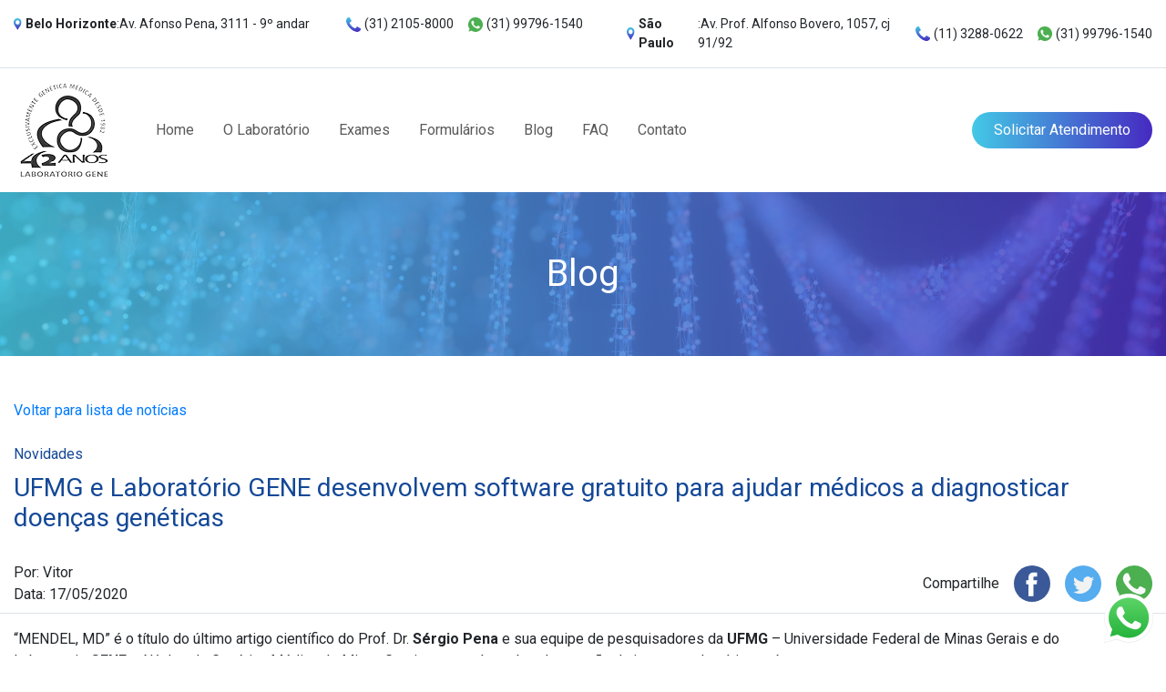

--- FILE ---
content_type: text/html; charset=UTF-8
request_url: https://laboratoriogene.com.br/ufmg-e-laboratorio-gene-desenvolvem-software-gratuito-para-ajudar-medicos-a-diagnosticar-doencas-geneticas/
body_size: 47996
content:
<!DOCTYPE html><html lang="pt-br"><head><meta charset="utf-8"><meta name="viewport" content="width=device-width, initial-scale=1, shrink-to-fit=no"><link href="https://fonts.googleapis.com/css2?family=Roboto:wght@400;700&display=swap" rel="stylesheet"><link rel="stylesheet" type="text/css" href="https://laboratoriogene.com.br/wp-content/themes/labgene/assets/css/bootstrap.min.css"><link rel="stylesheet" type="text/css" href="https://laboratoriogene.com.br/wp-content/themes/labgene/assets/slick-1.8.1/slick/slick.css"><link rel="stylesheet" type="text/css" href="https://laboratoriogene.com.br/wp-content/themes/labgene/assets/slick-1.8.1/slick/slick-theme.css"><link rel="stylesheet" type="text/css" href="https://laboratoriogene.com.br/wp-content/themes/labgene/assets/select2-4.0.13/dist/css/select2.min.css"><link rel="stylesheet" type="text/css" href="https://laboratoriogene.com.br/wp-content/themes/labgene/assets/css/custom-theme.css?v=1768446911"><link rel="icon" type="image/png" href="/favicon.png" /><!--[if lt IE 9]> <script src="http://html5shiv.googlecode.com/svn/trunk/html5.js"></script> <![endif]--><script type="text/javascript">(function(i, s, o, g, r, a, m) {i['GoogleAnalyticsObject'] = r;i[r] = i[r] || function() {(i[r].q = i[r].q || []).push(arguments)
}, i[r].l = 1 * new Date();a = s.createElement(o),m = s.getElementsByTagName(o)[0];a.async = 1;a.src = g;m.parentNode.insertBefore(a, m)
})(window, document, 'script', '//www.google-analytics.com/analytics.js', 'ga');
ga('create', 'UA-31640797-1', 'auto');ga('send', 'pageview');</script><title>UFMG e Laboratório GENE desenvolvem software gratuito para ajudar médicos a diagnosticar doenças genéticas - Laboratório Gene - Referência nacional em genética</title><meta name="description" content="Dr. Sérgio Pena e equipe da UFMG desenvolvem software livre para diagnostico de doenças genéticas." /><meta name="robots" content="max-image-preview:large" /><link rel="canonical" href="https://laboratoriogene.com.br/ufmg-e-laboratorio-gene-desenvolvem-software-gratuito-para-ajudar-medicos-a-diagnosticar-doencas-geneticas/" /><meta property="og:locale" content="pt_BR" /><meta property="og:site_name" content="Laboratório Gene - Referência nacional em genética - Saiba mais sobre o Laboratório Gene, referência nacional em genética, com mais de duzentos exames capazes de identificar diversas condições genéticas." /><meta property="og:type" content="article" /><meta property="og:title" content="UFMG e Laboratório GENE desenvolvem software gratuito para ajudar médicos a diagnosticar doenças genéticas - Laboratório Gene - Referência nacional em genética" /><meta property="og:description" content="Dr. Sérgio Pena e equipe da UFMG desenvolvem software livre para diagnostico de doenças genéticas." /><meta property="og:url" content="https://laboratoriogene.com.br/ufmg-e-laboratorio-gene-desenvolvem-software-gratuito-para-ajudar-medicos-a-diagnosticar-doencas-geneticas/" /><meta property="article:published_time" content="2020-05-17T19:07:07+00:00" /><meta property="article:modified_time" content="2021-06-06T15:07:19+00:00" /><meta name="twitter:card" content="summary" /><meta name="twitter:domain" content="laboratoriogene.com.br" /><meta name="twitter:title" content="UFMG e Laboratório GENE desenvolvem software gratuito para ajudar médicos a diagnosticar doenças genéticas - Laboratório Gene - Referência nacional em genética" /><meta name="twitter:description" content="Dr. Sérgio Pena e equipe da UFMG desenvolvem software livre para diagnostico de doenças genéticas." /><script type="application/ld+json" class="aioseo-schema">{"@context":"https:\/\/schema.org","@graph":[{"@type":"WebSite","@id":"https:\/\/laboratoriogene.com.br\/#website","url":"https:\/\/laboratoriogene.com.br\/","name":"Laborat\u00f3rio Gene - Refer\u00eancia nacional em gen\u00e9tica","description":"Saiba mais sobre o Laborat\u00f3rio Gene, refer\u00eancia nacional em gen\u00e9tica, com mais de duzentos exames capazes de identificar diversas condi\u00e7\u00f5es gen\u00e9ticas.","inLanguage":"pt-BR","publisher":{"@id":"https:\/\/laboratoriogene.com.br\/#organization"}},{"@type":"Organization","@id":"https:\/\/laboratoriogene.com.br\/#organization","name":"Laborat\u00f3rio Gene","url":"https:\/\/laboratoriogene.com.br\/","logo":{"@type":"ImageObject","@id":"https:\/\/laboratoriogene.com.br\/#organizationLogo","url":"http:\/\/webapp190620.ip-72-14-176-210.cloudezapp.io\/wp-content\/uploads\/2021\/05\/logo-laboratorio-gene.png"},"image":{"@id":"https:\/\/laboratoriogene.com.br\/#organizationLogo"}},{"@type":"BreadcrumbList","@id":"https:\/\/laboratoriogene.com.br\/ufmg-e-laboratorio-gene-desenvolvem-software-gratuito-para-ajudar-medicos-a-diagnosticar-doencas-geneticas\/#breadcrumblist","itemListElement":[{"@type":"ListItem","@id":"https:\/\/laboratoriogene.com.br\/#listItem","position":1,"item":{"@type":"WebPage","@id":"https:\/\/laboratoriogene.com.br\/","name":"In\u00edcio","description":"Saiba mais sobre o Laborat\u00f3rio Gene, refer\u00eancia nacional em gen\u00e9tica, com mais de duzentos exames capazes de identificar diversas condi\u00e7\u00f5es gen\u00e9ticas.","url":"https:\/\/laboratoriogene.com.br\/"},"nextItem":"https:\/\/laboratoriogene.com.br\/ufmg-e-laboratorio-gene-desenvolvem-software-gratuito-para-ajudar-medicos-a-diagnosticar-doencas-geneticas\/#listItem"},{"@type":"ListItem","@id":"https:\/\/laboratoriogene.com.br\/ufmg-e-laboratorio-gene-desenvolvem-software-gratuito-para-ajudar-medicos-a-diagnosticar-doencas-geneticas\/#listItem","position":2,"item":{"@type":"WebPage","@id":"https:\/\/laboratoriogene.com.br\/ufmg-e-laboratorio-gene-desenvolvem-software-gratuito-para-ajudar-medicos-a-diagnosticar-doencas-geneticas\/","name":"UFMG e Laborat\u00f3rio GENE desenvolvem software gratuito para ajudar m\u00e9dicos a diagnosticar doen\u00e7as gen\u00e9ticas","description":"Dr. S\u00e9rgio Pena e equipe da UFMG desenvolvem software livre para diagnostico de doen\u00e7as gen\u00e9ticas.","url":"https:\/\/laboratoriogene.com.br\/ufmg-e-laboratorio-gene-desenvolvem-software-gratuito-para-ajudar-medicos-a-diagnosticar-doencas-geneticas\/"},"previousItem":"https:\/\/laboratoriogene.com.br\/#listItem"}]},{"@type":"Person","@id":"https:\/\/laboratoriogene.com.br\/author\/vitor\/#author","url":"https:\/\/laboratoriogene.com.br\/author\/vitor\/","name":"vitor","image":{"@type":"ImageObject","@id":"https:\/\/laboratoriogene.com.br\/ufmg-e-laboratorio-gene-desenvolvem-software-gratuito-para-ajudar-medicos-a-diagnosticar-doencas-geneticas\/#authorImage","url":"https:\/\/secure.gravatar.com\/avatar\/8e3184284fc21118c9d350ad33ab6deb?s=96&d=mm&r=g","width":96,"height":96,"caption":"vitor"}},{"@type":"WebPage","@id":"https:\/\/laboratoriogene.com.br\/ufmg-e-laboratorio-gene-desenvolvem-software-gratuito-para-ajudar-medicos-a-diagnosticar-doencas-geneticas\/#webpage","url":"https:\/\/laboratoriogene.com.br\/ufmg-e-laboratorio-gene-desenvolvem-software-gratuito-para-ajudar-medicos-a-diagnosticar-doencas-geneticas\/","name":"UFMG e Laborat\u00f3rio GENE desenvolvem software gratuito para ajudar m\u00e9dicos a diagnosticar doen\u00e7as gen\u00e9ticas - Laborat\u00f3rio Gene - Refer\u00eancia nacional em gen\u00e9tica","description":"Dr. S\u00e9rgio Pena e equipe da UFMG desenvolvem software livre para diagnostico de doen\u00e7as gen\u00e9ticas.","inLanguage":"pt-BR","isPartOf":{"@id":"https:\/\/laboratoriogene.com.br\/#website"},"breadcrumb":{"@id":"https:\/\/laboratoriogene.com.br\/ufmg-e-laboratorio-gene-desenvolvem-software-gratuito-para-ajudar-medicos-a-diagnosticar-doencas-geneticas\/#breadcrumblist"},"author":"https:\/\/laboratoriogene.com.br\/author\/vitor\/#author","creator":"https:\/\/laboratoriogene.com.br\/author\/vitor\/#author","datePublished":"2020-05-17T19:07:07-03:00","dateModified":"2021-06-06T15:07:19-03:00"},{"@type":"BlogPosting","@id":"https:\/\/laboratoriogene.com.br\/ufmg-e-laboratorio-gene-desenvolvem-software-gratuito-para-ajudar-medicos-a-diagnosticar-doencas-geneticas\/#blogposting","name":"UFMG e Laborat\u00f3rio GENE desenvolvem software gratuito para ajudar m\u00e9dicos a diagnosticar doen\u00e7as gen\u00e9ticas - Laborat\u00f3rio Gene - Refer\u00eancia nacional em gen\u00e9tica","description":"Dr. S\u00e9rgio Pena e equipe da UFMG desenvolvem software livre para diagnostico de doen\u00e7as gen\u00e9ticas.","inLanguage":"pt-BR","headline":"UFMG e Laborat\u00f3rio GENE desenvolvem software gratuito para ajudar m\u00e9dicos a diagnosticar doen\u00e7as gen\u00e9ticas","author":{"@id":"https:\/\/laboratoriogene.com.br\/author\/vitor\/#author"},"publisher":{"@id":"https:\/\/laboratoriogene.com.br\/#organization"},"datePublished":"2020-05-17T19:07:07-03:00","dateModified":"2021-06-06T15:07:19-03:00","articleSection":"Not\u00edcias, Novidades","mainEntityOfPage":{"@id":"https:\/\/laboratoriogene.com.br\/ufmg-e-laboratorio-gene-desenvolvem-software-gratuito-para-ajudar-medicos-a-diagnosticar-doencas-geneticas\/#webpage"},"isPartOf":{"@id":"https:\/\/laboratoriogene.com.br\/ufmg-e-laboratorio-gene-desenvolvem-software-gratuito-para-ajudar-medicos-a-diagnosticar-doencas-geneticas\/#webpage"},"image":{"@type":"ImageObject","@id":"https:\/\/laboratoriogene.com.br\/#articleImage","url":"http:\/\/webapp190620.ip-72-14-176-210.cloudezapp.io\/wp-content\/uploads\/2021\/05\/logo-laboratorio-gene.png"}}]}</script><link rel='dns-prefetch' href='//www.google.com' /><link rel='dns-prefetch' href='//s.w.org' /><link rel="alternate" type="application/rss+xml" title="Feed de comentários para Laboratório Gene - Referência nacional em genética &raquo; UFMG e Laboratório GENE desenvolvem software gratuito para ajudar médicos a diagnosticar doenças genéticas" href="https://laboratoriogene.com.br/ufmg-e-laboratorio-gene-desenvolvem-software-gratuito-para-ajudar-medicos-a-diagnosticar-doencas-geneticas/feed/" /><script type="text/javascript">window._wpemojiSettings = {"baseUrl":"https:\/\/s.w.org\/images\/core\/emoji\/13.1.0\/72x72\/","ext":".png","svgUrl":"https:\/\/s.w.org\/images\/core\/emoji\/13.1.0\/svg\/","svgExt":".svg","source":{"concatemoji":"https:\/\/laboratoriogene.com.br\/wp-includes\/js\/wp-emoji-release.min.js?ver=5.8.1"}};!function(e,a,t){var n,r,o,i=a.createElement("canvas"),p=i.getContext&&i.getContext("2d");function s(e,t){var a=String.fromCharCode;p.clearRect(0,0,i.width,i.height),p.fillText(a.apply(this,e),0,0);e=i.toDataURL();return p.clearRect(0,0,i.width,i.height),p.fillText(a.apply(this,t),0,0),e===i.toDataURL()}function c(e){var t=a.createElement("script");t.src=e,t.defer=t.type="text/javascript",a.getElementsByTagName("head")[0].appendChild(t)}for(o=Array("flag","emoji"),t.supports={everything:!0,everythingExceptFlag:!0},r=0;r<o.length;r++)t.supports[o[r]]=function(e){if(!p||!p.fillText)return!1;switch(p.textBaseline="top",p.font="600 32px Arial",e){case"flag":return s([127987,65039,8205,9895,65039],[127987,65039,8203,9895,65039])?!1:!s([55356,56826,55356,56819],[55356,56826,8203,55356,56819])&&!s([55356,57332,56128,56423,56128,56418,56128,56421,56128,56430,56128,56423,56128,56447],[55356,57332,8203,56128,56423,8203,56128,56418,8203,56128,56421,8203,56128,56430,8203,56128,56423,8203,56128,56447]);case"emoji":return!s([10084,65039,8205,55357,56613],[10084,65039,8203,55357,56613])}return!1}(o[r]),t.supports.everything=t.supports.everything&&t.supports[o[r]],"flag"!==o[r]&&(t.supports.everythingExceptFlag=t.supports.everythingExceptFlag&&t.supports[o[r]]);t.supports.everythingExceptFlag=t.supports.everythingExceptFlag&&!t.supports.flag,t.DOMReady=!1,t.readyCallback=function(){t.DOMReady=!0},t.supports.everything||(n=function(){t.readyCallback()},a.addEventListener?(a.addEventListener("DOMContentLoaded",n,!1),e.addEventListener("load",n,!1)):(e.attachEvent("onload",n),a.attachEvent("onreadystatechange",function(){"complete"===a.readyState&&t.readyCallback()})),(n=t.source||{}).concatemoji?c(n.concatemoji):n.wpemoji&&n.twemoji&&(c(n.twemoji),c(n.wpemoji)))}(window,document,window._wpemojiSettings);</script><style type="text/css">img.wp-smiley,img.emoji{display:inline !important;border:none !important;box-shadow:none !important;height:1em !important;width:1em !important;margin:0 .07em !important;vertical-align:-0.1em !important;background:none !important;padding:0 !important}</style><link rel='stylesheet' id='wp-block-library-css' href='https://laboratoriogene.com.br/wp-includes/css/dist/block-library/style.min.css?ver=5.8.1' type='text/css' media='all' /><link rel='stylesheet' id='contact-form-7-css' href='https://laboratoriogene.com.br/wp-content/plugins/contact-form-7/includes/css/styles.css?ver=5.4.2' type='text/css' media='all' /><link rel='stylesheet' id='wp-pagenavi-css' href='https://laboratoriogene.com.br/wp-content/plugins/wp-pagenavi/pagenavi-css.css?ver=2.70' type='text/css' media='all' /><link rel="https://api.w.org/" href="https://laboratoriogene.com.br/wp-json/" /><link rel="alternate" type="application/json" href="https://laboratoriogene.com.br/wp-json/wp/v2/posts/1251" /><link rel="EditURI" type="application/rsd+xml" title="RSD" href="https://laboratoriogene.com.br/xmlrpc.php?rsd" /><link rel="wlwmanifest" type="application/wlwmanifest+xml" href="https://laboratoriogene.com.br/wp-includes/wlwmanifest.xml" /> <meta name="generator" content="WordPress 5.8.1" /><link rel='shortlink' href='https://laboratoriogene.com.br/?p=1251' /><link rel="alternate" type="application/json+oembed" href="https://laboratoriogene.com.br/wp-json/oembed/1.0/embed?url=https%3A%2F%2Flaboratoriogene.com.br%2Fufmg-e-laboratorio-gene-desenvolvem-software-gratuito-para-ajudar-medicos-a-diagnosticar-doencas-geneticas%2F" /><link rel="alternate" type="text/xml+oembed" href="https://laboratoriogene.com.br/wp-json/oembed/1.0/embed?url=https%3A%2F%2Flaboratoriogene.com.br%2Fufmg-e-laboratorio-gene-desenvolvem-software-gratuito-para-ajudar-medicos-a-diagnosticar-doencas-geneticas%2F&#038;format=xml" /><style type="text/css" id="wp-custom-css">.grecaptcha-badge{display:none !important}</style></head><body><main><header id="header" class="header"><div class="header-address border-bottom py-3"><div class="container fs-14"><div class="row no-gutters justify-content-between"><div class="col-auto col-md-12 col-xl-6 mb-1 mb-xl-0"><div class="row no-gutters align-items-center"><div class="col-12 col-md-6 col-lg-auto"><p class="d-flex align-items-center mr-2 mr-md-0"><img src="https://laboratoriogene.com.br/wp-content/themes/labgene/assets/img/toolbar/pin.svg" class="img-fluid mr-1"><strong class="d-md-none">MG</strong><strong class="d-none d-md-block">Belo Horizonte</strong><span class="d-none d-md-block">:Av. Afonso Pena, 3111 - 9º andar</span></p></div><div class="col-12 col-md-6 col-lg d-none d-md-block"><div class="d-flex flex-grow-1"><div class="ml-auto mr-3"><p class="d-flex align-items-center"><img src="https://laboratoriogene.com.br/wp-content/themes/labgene/assets/img/toolbar/phone.svg" class="img-fluid mr-1" width="16">(31) 2105-8000</p></div><div class=""><p class="d-flex align-items-center"><img src="https://laboratoriogene.com.br/wp-content/themes/labgene/assets/img/toolbar/whatsapp.svg" class="img-fluid mr-1" width="16">(31) 99796-1540</p></div></div></div></div></div><div class="col col-md-12 col-xl-6"><div class="row no-gutters align-items-center"><div class="col-auto col-md col-xl"><p class="d-flex align-items-center pl-xl-5"><img src="https://laboratoriogene.com.br/wp-content/themes/labgene/assets/img/toolbar/pin.svg" class="img-fluid mr-1"><strong class="d-md-none">SP</strong><strong class="d-none d-md-block">São Paulo</strong><span class="d-none d-md-block">:Av. Prof. Alfonso Bovero, 1057, cj 91/92</span></p></div><div class="col col-lg-auto"><div class="d-flex justify-content-end"><div class="mr-xl-auto d-none d-md-block"><p class="d-flex align-items-center"><img src="https://laboratoriogene.com.br/wp-content/themes/labgene/assets/img/toolbar/phone.svg" class="img-fluid mr-1" width="16">(11) 3288-0622</p></div><div class="ml-3"><p class="d-flex align-items-center"><img src="https://laboratoriogene.com.br/wp-content/themes/labgene/assets/img/toolbar/whatsapp.svg" class="img-fluid mr-1" width="16">(31) 99796-1540</p></div></div></div></div></div></div></div></div><div class="header-fixed"><div class="container py-3"><div class="row align-items-center"><div class="col-12 col-sm-auto"><div class="d-flex align-items-center justify-content-between"><button type="button" class="btn d-xl-none mr-3 mr-xl-0" id="toggleMenu"><img src="https://laboratoriogene.com.br/wp-content/themes/labgene/assets/img/menu-mobile.svg" class="img-fluid" width="32"></button><div class="logo"><a href="https://laboratoriogene.com.br" title="Gene"><img src="https://laboratoriogene.com.br/wp-content/themes/labgene/assets/img/logo-gene-42-anos.png" alt="Gene" class="img-fluid"></a></div></div></div><div class="col col-initial-xl"><nav id="menu-menu-principal" class="container-nav"><ul id="menu-principal" class="nav"><li id="menu-item-15" class="nav-link menu-item menu-item-type-custom menu-item-object-custom menu-item-home menu-item-15 nav-item"><a href="https://laboratoriogene.com.br/">Home</a></li><li id="menu-item-20" class="nav-link menu-item menu-item-type-post_type menu-item-object-page current-post-parent menu-item-20 nav-item"><a href="https://laboratoriogene.com.br/o-laboratorio/">O Laboratório</a></li><li id="menu-item-17" class="nav-link menu-item menu-item-type-post_type menu-item-object-page menu-item-17 nav-item"><a href="https://laboratoriogene.com.br/exames/">Exames</a></li><li id="menu-item-19" class="nav-link menu-item menu-item-type-post_type menu-item-object-page menu-item-19 nav-item"><a href="https://laboratoriogene.com.br/formularios/">Formulários</a></li><li id="menu-item-21" class="nav-link menu-item menu-item-type-taxonomy menu-item-object-category current-post-ancestor current-menu-parent current-post-parent menu-item-21 nav-item"><a href="https://laboratoriogene.com.br/category/noticias/">Blog</a></li><li id="menu-item-18" class="nav-link menu-item menu-item-type-post_type menu-item-object-page menu-item-18 nav-item"><a href="https://laboratoriogene.com.br/faq/">FAQ</a></li><li id="menu-item-16" class="nav-link menu-item menu-item-type-post_type menu-item-object-page menu-item-16 nav-item"><a href="https://laboratoriogene.com.br/contato/">Contato</a></li></ul></nav></div><div class="col-12 col-sm-7 col-xl-auto text-right mt-3 mt-md-0"><a href="https://laboratoriogene.com.br/atendimento/" class="btn btn-block bg-gradient-primary border-0 text-white rounded-pill px-4 py-2 btn-atendimento ml-auto">Solicitar Atendimento</a></div></div></div></div></header><div id="headerFix"></div><a href="https://wa.me/+5531997961540" target="_blank" class="whatsapp-icon" style="position: fixed;
bottom: 4px;
right: 4px;
padding: 10px;
border-radius: 50%;
color: #fff;
text-decoration: none;
font-size: 20px;
width: 74px;
z-index: 99999;"><img src="https://laboratoriogene.com.br/wp-content/themes/labgene/assets/img/whatsapp_float.png" alt="Whatsapp Laboratório Gene" class="img-fluid" /></a> <section class="header-page"> <div class="bg-gradient-primary"> <div class="header-page-bg" style="background-image: url('https://laboratoriogene.com.br/wp-content/themes/labgene/assets/img/site_letrasdnasintetico.png');"></div> </div> <div class="container"> <div class="row align-items-center"> <div class="col"> <h1 class="text-white text-center mb-0">Blog</h1> </div> </div> </div> </section> <article class="section my-5"> <div class="container"> <div class="row mb-4"> <div class="col-12"> <a href="https://laboratoriogene.com.br/category/noticias/" class="link-back">Voltar para lista de notícias</a> </div> </div> <div class="row mb-4"> <div class="col-12"> <div class="d-flex"><a href="https://laboratoriogene.com.br/category/novidades/" class="mb-2 text-primary">Novidades</a></div> <h3 class="text-primary">UFMG e Laboratório GENE desenvolvem software gratuito para ajudar médicos a diagnosticar doenças genéticas</h3> </div> </div> <div class="row"> <div class="col-12"> <div class="row justify-content-between align-items-center border-bottom pb-2 mb-3"> <div class="col-12 mb-3 mb-md-0 col-md-6"> <span class="d-block">Por: Vitor</span> <span class="d-block">Data: 17/05/2020</span> </div> <div class="col-12 col-md-auto"> <div class="d-flex align-items-center"> <p class="mb-0">Compartilhe</p> <a href="https://www.facebook.com/sharer/sharer.php?u=https://laboratoriogene.com.br/ufmg-e-laboratorio-gene-desenvolvem-software-gratuito-para-ajudar-medicos-a-diagnosticar-doencas-geneticas/" class="text-decoration-none ml-3" target="_blank"><img src="https://laboratoriogene.com.br/wp-content/themes/labgene/assets/img/facebook.svg" class="img-fluid"></a> <a href="https://twitter.com/share?text=UFMG e Laboratório GENE desenvolvem software gratuito para ajudar médicos a diagnosticar doenças genéticas&url=https://laboratoriogene.com.br/ufmg-e-laboratorio-gene-desenvolvem-software-gratuito-para-ajudar-medicos-a-diagnosticar-doencas-geneticas/" class="text-decoration-none ml-3" target="_blank"><img src="https://laboratoriogene.com.br/wp-content/themes/labgene/assets/img/twitter.svg" class="img-fluid"></a> <a href="https://api.whatsapp.com/send?text=https://laboratoriogene.com.br/ufmg-e-laboratorio-gene-desenvolvem-software-gratuito-para-ajudar-medicos-a-diagnosticar-doencas-geneticas/" class="text-decoration-none ml-3" target="_blank"><img src="https://laboratoriogene.com.br/wp-content/themes/labgene/assets/img/whatsapp.svg" class="img-fluid"></a> </div> </div> </div> </div> </div> <div class="row"> <div class="col-12"> <div class="text the-content"> <p>&#8220;MENDEL, MD&#8221; é o título do último artigo científico do Prof. Dr.&nbsp;<strong>Sérgio Pena</strong>&nbsp;e sua equipe de pesquisadores da&nbsp;<strong>UFMG</strong>&nbsp;&#8211; Universidade Federal de Minas Gerais e do Laboratorio&nbsp;<strong>GENE&nbsp;</strong>&#8211; Núcleo de Genética Médica de Minas Gerais&nbsp;que está recebendo atenção&nbsp;da imprensa de vários países.<br>No artigo, o Prof.&nbsp;<strong>Dr. Sérgio Pena</strong>&nbsp;e sua equipe de pesquisadores apresentam&nbsp;um recém desenvolvido programa de computador que ajuda médicos a diagnosticar doenças genéticas a partir das informações&nbsp;obtidas no&nbsp;<a href="https://laboratoriogene.com.br/exames/sequenciamento-completo-de-exoma-combinado-com-analise-cromossomica-quantitativa/" target="_blank" rel="noreferrer noopener">Sequenciamento Completo do EXOMA</a>. Tudo&nbsp;de forma&nbsp;simples, acessível mesmo aos médicos &nbsp;sem especialização em bioinformática.<br>O nome do software&nbsp;faz referência ao biólogo austríaco Gregor Mendel, considerado pela ciência o “pai da genética”.&nbsp;O acesso ao código do &#8220;Mendel, MD&#8221; é totalmente gratuito.&nbsp;Para acessar a íntegra do artigo na prestigiosa publicação internacional<strong>&nbsp;PLoS Computacional Biology</strong>&nbsp;o link é:</p><p><a href="https://journals.plos.org/ploscompbiol/article?id=10.1371/journal.pcbi.1005520" target="_blank" rel="noreferrer noopener">https://journals.plos.org/ploscompbiol/article?id=10.1371/journal.pcbi.1005520</a><br><a href="https://laboratoriogene.com.br/exames/sequenciamento-completo-de-exoma-combinado-com-analise-cromossomica-quantitativa/" target="_blank" rel="noreferrer noopener">O teste de Sequenciamento Completo do EXOMA</a>&nbsp;é disponibilizado pelo Laboratório&nbsp;<strong>GENE</strong>&nbsp; desde 2013 e as análises computacionais são feitas pessoalmente pelo Dr.<strong>&nbsp;Sérgio Pena,&nbsp;</strong>professor da<strong>&nbsp;UFMG.</strong><br>Para ler o que estão dizendo sobre este artigo, publicado em 8 de junho de 2017, acesse:</p><p><a href="https://www.frontlinegenomics.com/news/12509/software-tool-assists-doctors-diagnosing-rare-disorders/">https://www.frontlinegenomics.com/news/12509/software-tool-assists-doctors-diagnosing-rare-disorders/</a></p><p><a href="https://cosmosmagazine.com/technology/free-software-tool-aids-doctors-diagnosing-rare-genetic-disorders">https://cosmosmagazine.com/technology/free-software-tool-aids-doctors-diagnosing-rare-genetic-disorders</a></p><p><a href="https://medicalxpress.com/news/2017-06-software-tool-doctors-genetic-diseases.html">https://medicalxpress.com/news/2017-06-software-tool-doctors-genetic-diseases.html</a></p><p><a href="https://www.eurekalert.org/pub_releases/2017-06/p-nst060117.php">https://www.eurekalert.org/pub_releases/2017-06/p-nst060117.php</a></p><p><a href="https://hmnews.org/genetics-news/cluster944383000/" target="_blank" rel="noreferrer noopener">https://hmnews.org/genetics-news/cluster944383000/</a><br><a href="https://veja.abril.com.br/tecnologia/novo-software-ajuda-a-diagnosticar-doencas-geneticas/" target="_blank" rel="noreferrer noopener">https://veja.abril.com.br/tecnologia/novo-software-ajuda-a-diagnosticar-doencas-geneticas/</a></p><p><a href="https://www.dailypioneer.com/health-and-fitness/this-device-can-help-doctors-diagnose-genetic-diseases.html">https://www.dailypioneer.com/health-and-fitness/this-device-can-help-doctors-diagnose-genetic-diseases.html</a></p><p><a href="https://www.notimerica.com/sociedad/noticia-nueva-herramienta-software-podria-ayudar-medicos-diagnosticar-enfermedades-geneticas-20170608211614.html">https://www.notimerica.com/sociedad/noticia-nueva-herramienta-software-podria-ayudar-medicos-diagnosticar-enfermedades-geneticas-20170608211614.html</a></p><p><a href="https://www.dicyt.com/viewNews.php?newsId=37312">https://www.dicyt.com/viewNews.php?newsId=37312</a></p><p><a href="https://revistageneticamedica.com/2017/06/09/viernes-9-junio-2017/">https://revistageneticamedica.com/2017/06/09/viernes-9-junio-2017/</a></p> </div> </div> </div> <div class="row mt-5"> <div class="col-12 col-sm-6 text-sm-left mb-2 mb-sm-0"> <span class="btn btn-primary"><a class="text-white text-decoration-none" href="https://laboratoriogene.com.br/globo-ciencia-15-06-2013-dna-e-identificacao-integra-do-programa/" rel="prev">Notícia anterior</a></span>  </div> <div class="col-12 col-sm-6 text-sm-right"> <span class="btn btn-primary"><a class="text-white text-decoration-none" href="https://laboratoriogene.com.br/ans-amplia-cobertura-obrigatoria-de-planos-de-saude-para-29-doencas-geneticas/" rel="next">Próxima notícia</a></span> </div> </div> </div> </article> <section class="section section-bg-left mb-lg-5 pb-lg-5 mt-10"> <div class="container-background d-lg-block d-none"> <div class="row h-100 no-gutters"> <div class="col-6 h-100"> <div class="image" style="background-image: url('https://laboratoriogene.com.br/wp-content/uploads/2020/08/medico-home.png')"></div> <div class="mask"></div> </div> </div> </div> <div class="container my-5"> <div class="row mb-4"> <div class="col-12"> <h1 class="text-secondary fs-60 text-center">PRINCIPAIS EXAMES</h1> </div> </div> <div class="row justify-content-center"> <div class="col-12 col-sm-10 col-sm-11"> <div class="container-slider-exames"> <div class="carousel"> <div class="item mx-3 my-4"> <div class="card cursor-pointer border-0 rounded-xl shadow" onclick="linkCardExame('https://laboratoriogene.com.br/exames/cariotipo-classico-com-banda-g-em-sangue-fetal-cordocentese/');"> <div class="card-body bg-transparent border-0"> <h5 class="card-title text-primary mb-4">Cariótipo Clássico com Banda G em Sangue Fetal (CORDOCENTESE)</h5> <div class="card-text">Exame pré-natal realizado após 20 semanas de gravidez, através de punção do cordão umbilical O Laboratório GENE /...</div> </div> <div class="card-footer bg-transparent border-0"> <div class="show-hover"> <div class="text-decoration-none d-flex align-items-center mt-3"> <span class="text-primary fs-20">Saiba mais</span> <img src="https://laboratoriogene.com.br/wp-content/themes/labgene/assets/img/right-arrow-white.svg" width="16" class="img-fluid ml-2 mt-1"> </div> </div> </div> </div> </div> <div class="item mx-3 my-4"> <div class="card cursor-pointer border-0 rounded-xl shadow" onclick="linkCardExame('https://laboratoriogene.com.br/exames/dpn-diagnostico-pre-natal-cromossomico-molecular-em-1-dia-util/');"> <div class="card-body bg-transparent border-0"> <h5 class="card-title text-primary mb-4">DPN &#8211; Diagnóstico Pré-Natal Cromossômico Molecular</h5> <div class="card-text">O&nbsp;DPN&nbsp;&#8211;&nbsp;DIAGNÓSTICO&nbsp;PRÉ-NATAL CROMOSSÔMICO MOLECULAR utiliza DNA extraído de amostra colet...</div> </div> <div class="card-footer bg-transparent border-0"> <div class="show-hover"> <div class="text-decoration-none d-flex align-items-center mt-3"> <span class="text-primary fs-20">Saiba mais</span> <img src="https://laboratoriogene.com.br/wp-content/themes/labgene/assets/img/right-arrow-white.svg" width="16" class="img-fluid ml-2 mt-1"> </div> </div> </div> </div> </div> <div class="item mx-3 my-4"> <div class="card cursor-pointer border-0 rounded-xl shadow" onclick="linkCardExame('https://laboratoriogene.com.br/exames/rastreamento-pos-natal-de-alteracoes-cromossomicas-submicroscopicas/');"> <div class="card-body bg-transparent border-0"> <h5 class="card-title text-primary mb-4">Rastreamento PÓS-NATAL de Alterações Cromossômicas Submicroscópicas</h5> <div class="card-text">&#8211; Pesquisa de Microdeleções e Microduplicações &#8211; O teste cromossômico molecular SNP array (CytoSNP) que...</div> </div> <div class="card-footer bg-transparent border-0"> <div class="show-hover"> <div class="text-decoration-none d-flex align-items-center mt-3"> <span class="text-primary fs-20">Saiba mais</span> <img src="https://laboratoriogene.com.br/wp-content/themes/labgene/assets/img/right-arrow-white.svg" width="16" class="img-fluid ml-2 mt-1"> </div> </div> </div> </div> </div> <div class="item mx-3 my-4"> <div class="card cursor-pointer border-0 rounded-xl shadow" onclick="linkCardExame('https://laboratoriogene.com.br/exames/exoma-pre-natal/');"> <div class="card-body bg-transparent border-0"> <h5 class="card-title text-primary mb-4">Diagnóstico Pré-Natal Cromossômico e Exômico</h5> <div class="card-text">OPÇÃO 1) CARIÓTIPO MOLECULAR PRÉ-NATAL SEQUENCIAL DIAGNÓSTICO PRÉ-NATAL CROMOSSÔMICO MOLECULAR SEQUENCIAL por PCR...</div> </div> <div class="card-footer bg-transparent border-0"> <div class="show-hover"> <div class="text-decoration-none d-flex align-items-center mt-3"> <span class="text-primary fs-20">Saiba mais</span> <img src="https://laboratoriogene.com.br/wp-content/themes/labgene/assets/img/right-arrow-white.svg" width="16" class="img-fluid ml-2 mt-1"> </div> </div> </div> </div> </div> <div class="item mx-3 my-4"> <div class="card cursor-pointer border-0 rounded-xl shadow" onclick="linkCardExame('https://laboratoriogene.com.br/exames/nipt-mostrou-alto-risco-de-alteracao-fetal/');"> <div class="card-body bg-transparent border-0"> <h5 class="card-title text-primary mb-4">NIPT mostrou alto risco de alteração fetal?</h5> <div class="card-text">O NIPT mostrou &#8220;ALTO RISCO&#8221;&#8230; E agora? Na eventualidade de ALTO RISCO no resultado do seu&nbsp;teste de...</div> </div> <div class="card-footer bg-transparent border-0"> <div class="show-hover"> <div class="text-decoration-none d-flex align-items-center mt-3"> <span class="text-primary fs-20">Saiba mais</span> <img src="https://laboratoriogene.com.br/wp-content/themes/labgene/assets/img/right-arrow-white.svg" width="16" class="img-fluid ml-2 mt-1"> </div> </div> </div> </div> </div> <div class="item mx-3 my-4"> <div class="card cursor-pointer border-0 rounded-xl shadow" onclick="linkCardExame('https://laboratoriogene.com.br/exames/aconselhamento-genetico-a-distancia/');"> <div class="card-body bg-transparent border-0"> <h5 class="card-title text-primary mb-4">Aconselhamento Genético A Distância</h5> <div class="card-text">É possível marcar um Atendimento Genético a Distância, quando não for necessário o exame físico do(s) paciente(s)...</div> </div> <div class="card-footer bg-transparent border-0"> <div class="show-hover"> <div class="text-decoration-none d-flex align-items-center mt-3"> <span class="text-primary fs-20">Saiba mais</span> <img src="https://laboratoriogene.com.br/wp-content/themes/labgene/assets/img/right-arrow-white.svg" width="16" class="img-fluid ml-2 mt-1"> </div> </div> </div> </div> </div> <div class="item mx-3 my-4"> <div class="card cursor-pointer border-0 rounded-xl shadow" onclick="linkCardExame('https://laboratoriogene.com.br/exames/deteccao-de-doencas-geneticas-ainda-durante-a-gravidez-diagnostico-pre-natal/');"> <div class="card-body bg-transparent border-0"> <h5 class="card-title text-primary mb-4">Detecção de Doenças Genéticas durante a Gravidez (Diagnóstico Pré-Natal)</h5> <div class="card-text">OPÇÃO 1) CARIÓTIPO MOLECULAR SEQUENCIAL DIAGNÓSTICO PRÉ-NATAL CROMOSSÔMICO MOLECULAR SEQUENCIAL por PCR multiplex ...</div> </div> <div class="card-footer bg-transparent border-0"> <div class="show-hover"> <div class="text-decoration-none d-flex align-items-center mt-3"> <span class="text-primary fs-20">Saiba mais</span> <img src="https://laboratoriogene.com.br/wp-content/themes/labgene/assets/img/right-arrow-white.svg" width="16" class="img-fluid ml-2 mt-1"> </div> </div> </div> </div> </div> <div class="item mx-3 my-4"> <div class="card cursor-pointer border-0 rounded-xl shadow" onclick="linkCardExame('https://laboratoriogene.com.br/exames/pre-natal-nao-invasivo-em-sangue-materno-nipt/');"> <div class="card-body bg-transparent border-0"> <h5 class="card-title text-primary mb-4">Pré-Natal Não-Invasivo em Sangue Materno (NIPT)</h5> <div class="card-text">Teste Pré-Natal Não-Invasivo em Sangue Materno &#8211; NIPT PANORAMA Assista ao vídeo e saiba como é possível que ...</div> </div> <div class="card-footer bg-transparent border-0"> <div class="show-hover"> <div class="text-decoration-none d-flex align-items-center mt-3"> <span class="text-primary fs-20">Saiba mais</span> <img src="https://laboratoriogene.com.br/wp-content/themes/labgene/assets/img/right-arrow-white.svg" width="16" class="img-fluid ml-2 mt-1"> </div> </div> </div> </div> </div> <div class="item mx-3 my-4"> <div class="card cursor-pointer border-0 rounded-xl shadow" onclick="linkCardExame('https://laboratoriogene.com.br/exames/diagnostico-pre-natal-do-laboratorio-gene-agora-com-o-rastreamento-da-sindrome-do-x-fragil-fetal/');"> <div class="card-body bg-transparent border-0"> <h5 class="card-title text-primary mb-4">Diagnóstico Pré-Natal do Laboratório GENE agora com o rastreamento da síndrome do X-Frágil Fetal</h5> <div class="card-text">A síndrome do X-Frágil é a SEGUNDA causa genética mais prevalente de atraso de desenvolvimento mental.* https://www....</div> </div> <div class="card-footer bg-transparent border-0"> <div class="show-hover"> <div class="text-decoration-none d-flex align-items-center mt-3"> <span class="text-primary fs-20">Saiba mais</span> <img src="https://laboratoriogene.com.br/wp-content/themes/labgene/assets/img/right-arrow-white.svg" width="16" class="img-fluid ml-2 mt-1"> </div> </div> </div> </div> </div> <div class="item mx-3 my-4"> <div class="card cursor-pointer border-0 rounded-xl shadow" onclick="linkCardExame('https://laboratoriogene.com.br/exames/perda-fetal-cytosnp-e-autopsia-molecular-fetal-analise-de-alteracoes-cromossomicas-e-genicas/');"> <div class="card-body bg-transparent border-0"> <h5 class="card-title text-primary mb-4">PERDA FETAL &#8211; Análise de Alterações Cromossômicas e Gênicas</h5> <div class="card-text">PERDA GESTACIONAL &#8211; PERINATAL OU NEONATAL&nbsp;&#8211; DIAGNÓSTICO GENÉTICO MOLECULAR&nbsp; Opção 1) Diagnóst...</div> </div> <div class="card-footer bg-transparent border-0"> <div class="show-hover"> <div class="text-decoration-none d-flex align-items-center mt-3"> <span class="text-primary fs-20">Saiba mais</span> <img src="https://laboratoriogene.com.br/wp-content/themes/labgene/assets/img/right-arrow-white.svg" width="16" class="img-fluid ml-2 mt-1"> </div> </div> </div> </div> </div> <div class="item mx-3 my-4"> <div class="card cursor-pointer border-0 rounded-xl shadow" onclick="linkCardExame('https://laboratoriogene.com.br/exames/aconselhamento-genetico-presencial-ou-a-distancia/');"> <div class="card-body bg-transparent border-0"> <h5 class="card-title text-primary mb-4">Aconselhamento Genético Presencial ou a Distância</h5> <div class="card-text">É possível marcar um Atendimento Genético a Distância, quando não for necessário o exame físico do(s) paciente(s)...</div> </div> <div class="card-footer bg-transparent border-0"> <div class="show-hover"> <div class="text-decoration-none d-flex align-items-center mt-3"> <span class="text-primary fs-20">Saiba mais</span> <img src="https://laboratoriogene.com.br/wp-content/themes/labgene/assets/img/right-arrow-white.svg" width="16" class="img-fluid ml-2 mt-1"> </div> </div> </div> </div> </div> <div class="item mx-3 my-4"> <div class="card cursor-pointer border-0 rounded-xl shadow" onclick="linkCardExame('https://laboratoriogene.com.br/exames/check-up-genetico-pre-concepcional-pre-gestacional-tcg-teste-de-compatibilidade-genetica-doencas-por-homozigose/');"> <div class="card-body bg-transparent border-0"> <h5 class="card-title text-primary mb-4">Check-Up Genético / Teste de Compatibilidade Genética / Doenças Autossômicas Recessivas e Ligadas ao X</h5> <div class="card-text">O Laboratório GENE disponibiliza duas opções de Teste de Compatibilidade Genética para Casal: OPÇÃO 1 Detalhes: te...</div> </div> <div class="card-footer bg-transparent border-0"> <div class="show-hover"> <div class="text-decoration-none d-flex align-items-center mt-3"> <span class="text-primary fs-20">Saiba mais</span> <img src="https://laboratoriogene.com.br/wp-content/themes/labgene/assets/img/right-arrow-white.svg" width="16" class="img-fluid ml-2 mt-1"> </div> </div> </div> </div> </div> </div> </div> </div> </div> <div class="row justify-content-center mt-2"> <div class="col-11"> <div class="mr-3"> <a href="https://laboratoriogene.com.br/exames/" class="link-to-categorie justify-content-end"><span>Todos os exames</span><img src="https://laboratoriogene.com.br/wp-content/themes/labgene/assets/img/right-arrow-link.png" width="20" class="img-fluid ml-2 mt-1"></a> </div> </div> </div> </div></section><footer class="footer bg-gradient-secondary"> <div class="footer-bg"> <div class="container py-3"> <div class="row mb-3 mb-md-0"> <div class="col-12"> <div class="logo text-center text-sm-left"> <img src="https://laboratoriogene.com.br/wp-content/themes/labgene/assets/img/logo-gene-42-anos.png" alt="Gene" class="img-fluid"> </div> </div> </div> <div class="row align-items-end text-white"> <div class="col-12 col-md order-3 order-md-1"> <p class="mb-0 mt-4 mt-md-0">Copyright &copy; 2026 - Laboratório Gene</p> </div> <div class="col-12 col-lg d-block d-md-none d-lg-block order-2 mt-4 mt-lg-0"> <nav id="menu-secundario" class="container-nav"><ul id="menu-menu-rodape" class="nav"><li id="menu-item-120" class="menu-item menu-item-type-post_type menu-item-object-page current-post-parent menu-item-120 nav-item"><a href="https://laboratoriogene.com.br/o-laboratorio/">O Laboratório</a></li><li id="menu-item-121" class="menu-item menu-item-type-taxonomy menu-item-object-category current-post-ancestor current-menu-parent current-post-parent menu-item-121 nav-item"><a href="https://laboratoriogene.com.br/category/noticias/">Blog</a></li><li id="menu-item-117" class="menu-item menu-item-type-post_type menu-item-object-page menu-item-117 nav-item"><a href="https://laboratoriogene.com.br/exames/">Exames</a></li><li id="menu-item-118" class="menu-item menu-item-type-post_type menu-item-object-page menu-item-118 nav-item"><a href="https://laboratoriogene.com.br/faq/">FAQ</a></li><li id="menu-item-119" class="menu-item menu-item-type-post_type menu-item-object-page menu-item-119 nav-item"><a href="https://laboratoriogene.com.br/formularios/">Formulários</a></li><li id="menu-item-116" class="menu-item menu-item-type-post_type menu-item-object-page menu-item-116 nav-item"><a href="https://laboratoriogene.com.br/contato/">Contato</a></li><li id="menu-item-7126" class="menu-item menu-item-type-post_type menu-item-object-page menu-item-7126 nav-item"><a href="https://laboratoriogene.com.br/politica-de-privacidade-lgpd/">Política de Privacidade</a></li></ul></nav> </div> <div class="col order-1 order-md-3"> <div class="row footer-address"> <div class="col-12 col-xl-auto"> <div class="row"> <div class="col-12"> <p><strong>Belo Horizonte</strong>: Av. Afonso Pena, 3111 - 9º andar</p> </div> <div class="col-12"> <div class="d-flex"> <div class="w-50"> <p><img src="https://laboratoriogene.com.br/wp-content/themes/labgene/assets/img/phone-white.svg" class="img-fluid mr-2" width="16">(31) 2105-8000</p> </div> <div class="w-50 text-right"> <p><img src="https://laboratoriogene.com.br/wp-content/themes/labgene/assets/img/whatsapp-white.svg" class="img-fluid mr-2" width="16">(31) 99796-1540</p> </div> </div> </div> </div> </div> <div class="col-12 col-xl-auto mt-3"> <div class="row"> <div class="col-12"> <p><strong>São Paulo</strong>: Av. Prof. Alfonso Bovero, 1057, cj 91/92</p> </div> <div class="col-12"> <div class="d-flex justify-content-end"> <div class="w-50"> <p><img src="https://laboratoriogene.com.br/wp-content/themes/labgene/assets/img/phone-white.svg" class="img-fluid mr-2" width="16">(11) 3288-0622</p> </div> <div class="w-50 text-right"> <p><img src="https://laboratoriogene.com.br/wp-content/themes/labgene/assets/img/whatsapp-white.svg" class="img-fluid mr-2" width="16">(31) 99796-1540</p> </div> </div> </div> </div> </div> </div> </div> </div> </div> </div></footer></main> <script type="text/javascript" src="https://laboratoriogene.com.br/wp-content/themes/labgene/assets/js/jquery-3.4.1.min.js"></script> <script type="text/javascript" src="https://laboratoriogene.com.br/wp-content/themes/labgene/assets/js/bootstrap.bundle.min.js"></script> <script type="text/javascript" src="https://laboratoriogene.com.br/wp-content/themes/labgene/assets/slick-1.8.1/slick/slick.min.js"></script> <script type="text/javascript" src="https://laboratoriogene.com.br/wp-content/themes/labgene/assets/select2-4.0.13/dist/js/select2.min.js"></script> <script type="text/javascript">window.onscroll = function() {myFunction()
};var header = document.getElementById("header");var sticky = document.getElementById("headerFix").offsetTop;function myFunction() {if (window.pageYOffset > sticky) {header.classList.add("fixed");} else {header.classList.remove("fixed");}}function linkCardExame(link) {window.location.href = link;return false;}</script> <script type="text/javascript">var urlAjax = 'https://laboratoriogene.com.br/wp-admin/admin-ajax.php';
$(document).ready(function() {$('#toggleMenu').on('click', function() {$('#header').toggleClass('open-menu-mobile');});$('.container-slider .carousel').slick({arrows: false,dots: true
});$('.container-slider-news .carousel').slick({slidesToShow: 4,slidesToScroll: 1,dots: false,arrows: true,responsive: [{breakpoint: 1200,settings: {slidesToShow: 3,slidesToScroll: 1,dots: false,arrows: true
}},{breakpoint: 992,settings: {slidesToShow: 1,slidesToScroll: 1,dots: false,arrows: true
}},{breakpoint: 576,settings: {slidesToShow: 1,slidesToScroll: 1,dots: false,arrows: false
}}]
});$('.container-slider-exames .carousel').slick({slidesToShow: 4,slidesToScroll: 1,dots: false,arrows: true,responsive: [{breakpoint: 1200,settings: {slidesToShow: 3,slidesToScroll: 1,dots: false,arrows: true
}},{breakpoint: 992,settings: {slidesToShow: 1,slidesToScroll: 1,dots: false,arrows: true
}},{breakpoint: 576,settings: {slidesToShow: 1,slidesToScroll: 1,dots: false,arrows: false
}}]
});$('.collapse').on('show.bs.collapse', function() {$(this).closest('.card').addClass('active');});$('.collapse').on('hide.bs.collapse', function() {$(this).closest('.card').removeClass('active');});$('.mySelect2').select2();$('.mySelect2').on('select2:select', function(e) {var data = e.params.data;window.location.href = 'https://laboratoriogene.com.br' + data.id;
});$('.mySelect2-ajax').select2();$('.mySelect2-ajax').on('select2:select', function(e) {var data = e.params.data;$('.container-search-exam').find('.feedback-exam-error').hide();$('.container-form-archives').html('<p class="text-white mt-4">Carregando...</p>');$.ajax({type: 'post',dataType: 'html',url: urlAjax,data: {action: 'get_form_exame',exame: data.id
},success: function(response) {$('.container-form-archives').html(response);},error: function() {console.log('error');}});});$('.container-search-exam').on('click', '#downloadFormPDF', function() {var examSelected = $('.container-search-exam').find('input[name="pdfExam"]:checked').val();if (examSelected) {$('.container-search-exam').find('.feedback-exam-error').hide();var win = window.open(examSelected, '_blank');win.focus();} else {$('.container-search-exam').find('.feedback-exam-error').show();}return false;});$('#paginationExames').on('click', function() {var btn = $(this);var paged = btn.data('page');$.ajax({type: 'post',dataType: 'html',url: urlAjax,data: {action: 'get_pagination_exame',initial: btn.data('initial'),numeric: btn.data('numeric'),page: paged
},beforeSend: function() {btn.prop('disabled', true);},success: function(response) {if (response) {btn.prop('disabled', false);btn.data('page', paged + 1);$('.container-slider-exames').append(response);} else {btn.text('Todos foram exibidos');}},error: function() {console.log('error');}});return false;});});let containerVideosYT = document.getElementById('youtubeListChannel');if (containerVideosYT) {$.get('https://laboratoriogene.com.br/read-youtube-videos.php', function(data) {var data = JSON.parse(data);if (data && typeof data.items != 'undefined') {data.items.map(function(item) {let htmlItem = `
<div class="col-12 col-sm-6 col-lg-3 mt-4"><a href="https://www.youtube.com/watch?v=${item.id.videoId}" class="d-block mb-2" target="_blank" title="Assita ao vídeo ${item.snippet.title}"><img src="https://img.youtube.com/vi/${item.id.videoId}/0.jpg" class="img-fluid"/></a><h4 class="d-block fs-20 text-decoration-none m-0 text-dark">${item.snippet.title}</h4></div>`;$('#youtubeListChannel').append(htmlItem);});} else {$('#youtubeListChannel').closest('.section').remove();}});}</script> </main> <script type='text/javascript' src='https://laboratoriogene.com.br/wp-includes/js/dist/vendor/regenerator-runtime.min.js?ver=0.13.7' id='regenerator-runtime-js'></script><script type='text/javascript' src='https://laboratoriogene.com.br/wp-includes/js/dist/vendor/wp-polyfill.min.js?ver=3.15.0' id='wp-polyfill-js'></script><script type='text/javascript' id='contact-form-7-js-extra'>
var wpcf7 = {"api":{"root":"https:\/\/laboratoriogene.com.br\/wp-json\/","namespace":"contact-form-7\/v1"}};
</script><script type='text/javascript' src='https://laboratoriogene.com.br/wp-content/plugins/contact-form-7/includes/js/index.js?ver=5.4.2' id='contact-form-7-js'></script><script type='text/javascript' src='https://www.google.com/recaptcha/api.js?render=6LcsDkcbAAAAAEZSF1O6ELBDB4z_3RwMlem4QGhJ&#038;ver=3.0' id='google-recaptcha-js'></script><script type='text/javascript' id='wpcf7-recaptcha-js-extra'>
var wpcf7_recaptcha = {"sitekey":"6LcsDkcbAAAAAEZSF1O6ELBDB4z_3RwMlem4QGhJ","actions":{"homepage":"homepage","contactform":"contactform"}};
</script><script type='text/javascript' src='https://laboratoriogene.com.br/wp-content/plugins/contact-form-7/modules/recaptcha/index.js?ver=5.4.2' id='wpcf7-recaptcha-js'></script><script type='text/javascript' src='https://laboratoriogene.com.br/wp-includes/js/wp-embed.min.js?ver=5.8.1' id='wp-embed-js'></script> </body> </html>

--- FILE ---
content_type: text/html; charset=utf-8
request_url: https://www.google.com/recaptcha/api2/anchor?ar=1&k=6LcsDkcbAAAAAEZSF1O6ELBDB4z_3RwMlem4QGhJ&co=aHR0cHM6Ly9sYWJvcmF0b3Jpb2dlbmUuY29tLmJyOjQ0Mw..&hl=en&v=PoyoqOPhxBO7pBk68S4YbpHZ&size=invisible&anchor-ms=20000&execute-ms=30000&cb=7r3e2vhckhbt
body_size: 48696
content:
<!DOCTYPE HTML><html dir="ltr" lang="en"><head><meta http-equiv="Content-Type" content="text/html; charset=UTF-8">
<meta http-equiv="X-UA-Compatible" content="IE=edge">
<title>reCAPTCHA</title>
<style type="text/css">
/* cyrillic-ext */
@font-face {
  font-family: 'Roboto';
  font-style: normal;
  font-weight: 400;
  font-stretch: 100%;
  src: url(//fonts.gstatic.com/s/roboto/v48/KFO7CnqEu92Fr1ME7kSn66aGLdTylUAMa3GUBHMdazTgWw.woff2) format('woff2');
  unicode-range: U+0460-052F, U+1C80-1C8A, U+20B4, U+2DE0-2DFF, U+A640-A69F, U+FE2E-FE2F;
}
/* cyrillic */
@font-face {
  font-family: 'Roboto';
  font-style: normal;
  font-weight: 400;
  font-stretch: 100%;
  src: url(//fonts.gstatic.com/s/roboto/v48/KFO7CnqEu92Fr1ME7kSn66aGLdTylUAMa3iUBHMdazTgWw.woff2) format('woff2');
  unicode-range: U+0301, U+0400-045F, U+0490-0491, U+04B0-04B1, U+2116;
}
/* greek-ext */
@font-face {
  font-family: 'Roboto';
  font-style: normal;
  font-weight: 400;
  font-stretch: 100%;
  src: url(//fonts.gstatic.com/s/roboto/v48/KFO7CnqEu92Fr1ME7kSn66aGLdTylUAMa3CUBHMdazTgWw.woff2) format('woff2');
  unicode-range: U+1F00-1FFF;
}
/* greek */
@font-face {
  font-family: 'Roboto';
  font-style: normal;
  font-weight: 400;
  font-stretch: 100%;
  src: url(//fonts.gstatic.com/s/roboto/v48/KFO7CnqEu92Fr1ME7kSn66aGLdTylUAMa3-UBHMdazTgWw.woff2) format('woff2');
  unicode-range: U+0370-0377, U+037A-037F, U+0384-038A, U+038C, U+038E-03A1, U+03A3-03FF;
}
/* math */
@font-face {
  font-family: 'Roboto';
  font-style: normal;
  font-weight: 400;
  font-stretch: 100%;
  src: url(//fonts.gstatic.com/s/roboto/v48/KFO7CnqEu92Fr1ME7kSn66aGLdTylUAMawCUBHMdazTgWw.woff2) format('woff2');
  unicode-range: U+0302-0303, U+0305, U+0307-0308, U+0310, U+0312, U+0315, U+031A, U+0326-0327, U+032C, U+032F-0330, U+0332-0333, U+0338, U+033A, U+0346, U+034D, U+0391-03A1, U+03A3-03A9, U+03B1-03C9, U+03D1, U+03D5-03D6, U+03F0-03F1, U+03F4-03F5, U+2016-2017, U+2034-2038, U+203C, U+2040, U+2043, U+2047, U+2050, U+2057, U+205F, U+2070-2071, U+2074-208E, U+2090-209C, U+20D0-20DC, U+20E1, U+20E5-20EF, U+2100-2112, U+2114-2115, U+2117-2121, U+2123-214F, U+2190, U+2192, U+2194-21AE, U+21B0-21E5, U+21F1-21F2, U+21F4-2211, U+2213-2214, U+2216-22FF, U+2308-230B, U+2310, U+2319, U+231C-2321, U+2336-237A, U+237C, U+2395, U+239B-23B7, U+23D0, U+23DC-23E1, U+2474-2475, U+25AF, U+25B3, U+25B7, U+25BD, U+25C1, U+25CA, U+25CC, U+25FB, U+266D-266F, U+27C0-27FF, U+2900-2AFF, U+2B0E-2B11, U+2B30-2B4C, U+2BFE, U+3030, U+FF5B, U+FF5D, U+1D400-1D7FF, U+1EE00-1EEFF;
}
/* symbols */
@font-face {
  font-family: 'Roboto';
  font-style: normal;
  font-weight: 400;
  font-stretch: 100%;
  src: url(//fonts.gstatic.com/s/roboto/v48/KFO7CnqEu92Fr1ME7kSn66aGLdTylUAMaxKUBHMdazTgWw.woff2) format('woff2');
  unicode-range: U+0001-000C, U+000E-001F, U+007F-009F, U+20DD-20E0, U+20E2-20E4, U+2150-218F, U+2190, U+2192, U+2194-2199, U+21AF, U+21E6-21F0, U+21F3, U+2218-2219, U+2299, U+22C4-22C6, U+2300-243F, U+2440-244A, U+2460-24FF, U+25A0-27BF, U+2800-28FF, U+2921-2922, U+2981, U+29BF, U+29EB, U+2B00-2BFF, U+4DC0-4DFF, U+FFF9-FFFB, U+10140-1018E, U+10190-1019C, U+101A0, U+101D0-101FD, U+102E0-102FB, U+10E60-10E7E, U+1D2C0-1D2D3, U+1D2E0-1D37F, U+1F000-1F0FF, U+1F100-1F1AD, U+1F1E6-1F1FF, U+1F30D-1F30F, U+1F315, U+1F31C, U+1F31E, U+1F320-1F32C, U+1F336, U+1F378, U+1F37D, U+1F382, U+1F393-1F39F, U+1F3A7-1F3A8, U+1F3AC-1F3AF, U+1F3C2, U+1F3C4-1F3C6, U+1F3CA-1F3CE, U+1F3D4-1F3E0, U+1F3ED, U+1F3F1-1F3F3, U+1F3F5-1F3F7, U+1F408, U+1F415, U+1F41F, U+1F426, U+1F43F, U+1F441-1F442, U+1F444, U+1F446-1F449, U+1F44C-1F44E, U+1F453, U+1F46A, U+1F47D, U+1F4A3, U+1F4B0, U+1F4B3, U+1F4B9, U+1F4BB, U+1F4BF, U+1F4C8-1F4CB, U+1F4D6, U+1F4DA, U+1F4DF, U+1F4E3-1F4E6, U+1F4EA-1F4ED, U+1F4F7, U+1F4F9-1F4FB, U+1F4FD-1F4FE, U+1F503, U+1F507-1F50B, U+1F50D, U+1F512-1F513, U+1F53E-1F54A, U+1F54F-1F5FA, U+1F610, U+1F650-1F67F, U+1F687, U+1F68D, U+1F691, U+1F694, U+1F698, U+1F6AD, U+1F6B2, U+1F6B9-1F6BA, U+1F6BC, U+1F6C6-1F6CF, U+1F6D3-1F6D7, U+1F6E0-1F6EA, U+1F6F0-1F6F3, U+1F6F7-1F6FC, U+1F700-1F7FF, U+1F800-1F80B, U+1F810-1F847, U+1F850-1F859, U+1F860-1F887, U+1F890-1F8AD, U+1F8B0-1F8BB, U+1F8C0-1F8C1, U+1F900-1F90B, U+1F93B, U+1F946, U+1F984, U+1F996, U+1F9E9, U+1FA00-1FA6F, U+1FA70-1FA7C, U+1FA80-1FA89, U+1FA8F-1FAC6, U+1FACE-1FADC, U+1FADF-1FAE9, U+1FAF0-1FAF8, U+1FB00-1FBFF;
}
/* vietnamese */
@font-face {
  font-family: 'Roboto';
  font-style: normal;
  font-weight: 400;
  font-stretch: 100%;
  src: url(//fonts.gstatic.com/s/roboto/v48/KFO7CnqEu92Fr1ME7kSn66aGLdTylUAMa3OUBHMdazTgWw.woff2) format('woff2');
  unicode-range: U+0102-0103, U+0110-0111, U+0128-0129, U+0168-0169, U+01A0-01A1, U+01AF-01B0, U+0300-0301, U+0303-0304, U+0308-0309, U+0323, U+0329, U+1EA0-1EF9, U+20AB;
}
/* latin-ext */
@font-face {
  font-family: 'Roboto';
  font-style: normal;
  font-weight: 400;
  font-stretch: 100%;
  src: url(//fonts.gstatic.com/s/roboto/v48/KFO7CnqEu92Fr1ME7kSn66aGLdTylUAMa3KUBHMdazTgWw.woff2) format('woff2');
  unicode-range: U+0100-02BA, U+02BD-02C5, U+02C7-02CC, U+02CE-02D7, U+02DD-02FF, U+0304, U+0308, U+0329, U+1D00-1DBF, U+1E00-1E9F, U+1EF2-1EFF, U+2020, U+20A0-20AB, U+20AD-20C0, U+2113, U+2C60-2C7F, U+A720-A7FF;
}
/* latin */
@font-face {
  font-family: 'Roboto';
  font-style: normal;
  font-weight: 400;
  font-stretch: 100%;
  src: url(//fonts.gstatic.com/s/roboto/v48/KFO7CnqEu92Fr1ME7kSn66aGLdTylUAMa3yUBHMdazQ.woff2) format('woff2');
  unicode-range: U+0000-00FF, U+0131, U+0152-0153, U+02BB-02BC, U+02C6, U+02DA, U+02DC, U+0304, U+0308, U+0329, U+2000-206F, U+20AC, U+2122, U+2191, U+2193, U+2212, U+2215, U+FEFF, U+FFFD;
}
/* cyrillic-ext */
@font-face {
  font-family: 'Roboto';
  font-style: normal;
  font-weight: 500;
  font-stretch: 100%;
  src: url(//fonts.gstatic.com/s/roboto/v48/KFO7CnqEu92Fr1ME7kSn66aGLdTylUAMa3GUBHMdazTgWw.woff2) format('woff2');
  unicode-range: U+0460-052F, U+1C80-1C8A, U+20B4, U+2DE0-2DFF, U+A640-A69F, U+FE2E-FE2F;
}
/* cyrillic */
@font-face {
  font-family: 'Roboto';
  font-style: normal;
  font-weight: 500;
  font-stretch: 100%;
  src: url(//fonts.gstatic.com/s/roboto/v48/KFO7CnqEu92Fr1ME7kSn66aGLdTylUAMa3iUBHMdazTgWw.woff2) format('woff2');
  unicode-range: U+0301, U+0400-045F, U+0490-0491, U+04B0-04B1, U+2116;
}
/* greek-ext */
@font-face {
  font-family: 'Roboto';
  font-style: normal;
  font-weight: 500;
  font-stretch: 100%;
  src: url(//fonts.gstatic.com/s/roboto/v48/KFO7CnqEu92Fr1ME7kSn66aGLdTylUAMa3CUBHMdazTgWw.woff2) format('woff2');
  unicode-range: U+1F00-1FFF;
}
/* greek */
@font-face {
  font-family: 'Roboto';
  font-style: normal;
  font-weight: 500;
  font-stretch: 100%;
  src: url(//fonts.gstatic.com/s/roboto/v48/KFO7CnqEu92Fr1ME7kSn66aGLdTylUAMa3-UBHMdazTgWw.woff2) format('woff2');
  unicode-range: U+0370-0377, U+037A-037F, U+0384-038A, U+038C, U+038E-03A1, U+03A3-03FF;
}
/* math */
@font-face {
  font-family: 'Roboto';
  font-style: normal;
  font-weight: 500;
  font-stretch: 100%;
  src: url(//fonts.gstatic.com/s/roboto/v48/KFO7CnqEu92Fr1ME7kSn66aGLdTylUAMawCUBHMdazTgWw.woff2) format('woff2');
  unicode-range: U+0302-0303, U+0305, U+0307-0308, U+0310, U+0312, U+0315, U+031A, U+0326-0327, U+032C, U+032F-0330, U+0332-0333, U+0338, U+033A, U+0346, U+034D, U+0391-03A1, U+03A3-03A9, U+03B1-03C9, U+03D1, U+03D5-03D6, U+03F0-03F1, U+03F4-03F5, U+2016-2017, U+2034-2038, U+203C, U+2040, U+2043, U+2047, U+2050, U+2057, U+205F, U+2070-2071, U+2074-208E, U+2090-209C, U+20D0-20DC, U+20E1, U+20E5-20EF, U+2100-2112, U+2114-2115, U+2117-2121, U+2123-214F, U+2190, U+2192, U+2194-21AE, U+21B0-21E5, U+21F1-21F2, U+21F4-2211, U+2213-2214, U+2216-22FF, U+2308-230B, U+2310, U+2319, U+231C-2321, U+2336-237A, U+237C, U+2395, U+239B-23B7, U+23D0, U+23DC-23E1, U+2474-2475, U+25AF, U+25B3, U+25B7, U+25BD, U+25C1, U+25CA, U+25CC, U+25FB, U+266D-266F, U+27C0-27FF, U+2900-2AFF, U+2B0E-2B11, U+2B30-2B4C, U+2BFE, U+3030, U+FF5B, U+FF5D, U+1D400-1D7FF, U+1EE00-1EEFF;
}
/* symbols */
@font-face {
  font-family: 'Roboto';
  font-style: normal;
  font-weight: 500;
  font-stretch: 100%;
  src: url(//fonts.gstatic.com/s/roboto/v48/KFO7CnqEu92Fr1ME7kSn66aGLdTylUAMaxKUBHMdazTgWw.woff2) format('woff2');
  unicode-range: U+0001-000C, U+000E-001F, U+007F-009F, U+20DD-20E0, U+20E2-20E4, U+2150-218F, U+2190, U+2192, U+2194-2199, U+21AF, U+21E6-21F0, U+21F3, U+2218-2219, U+2299, U+22C4-22C6, U+2300-243F, U+2440-244A, U+2460-24FF, U+25A0-27BF, U+2800-28FF, U+2921-2922, U+2981, U+29BF, U+29EB, U+2B00-2BFF, U+4DC0-4DFF, U+FFF9-FFFB, U+10140-1018E, U+10190-1019C, U+101A0, U+101D0-101FD, U+102E0-102FB, U+10E60-10E7E, U+1D2C0-1D2D3, U+1D2E0-1D37F, U+1F000-1F0FF, U+1F100-1F1AD, U+1F1E6-1F1FF, U+1F30D-1F30F, U+1F315, U+1F31C, U+1F31E, U+1F320-1F32C, U+1F336, U+1F378, U+1F37D, U+1F382, U+1F393-1F39F, U+1F3A7-1F3A8, U+1F3AC-1F3AF, U+1F3C2, U+1F3C4-1F3C6, U+1F3CA-1F3CE, U+1F3D4-1F3E0, U+1F3ED, U+1F3F1-1F3F3, U+1F3F5-1F3F7, U+1F408, U+1F415, U+1F41F, U+1F426, U+1F43F, U+1F441-1F442, U+1F444, U+1F446-1F449, U+1F44C-1F44E, U+1F453, U+1F46A, U+1F47D, U+1F4A3, U+1F4B0, U+1F4B3, U+1F4B9, U+1F4BB, U+1F4BF, U+1F4C8-1F4CB, U+1F4D6, U+1F4DA, U+1F4DF, U+1F4E3-1F4E6, U+1F4EA-1F4ED, U+1F4F7, U+1F4F9-1F4FB, U+1F4FD-1F4FE, U+1F503, U+1F507-1F50B, U+1F50D, U+1F512-1F513, U+1F53E-1F54A, U+1F54F-1F5FA, U+1F610, U+1F650-1F67F, U+1F687, U+1F68D, U+1F691, U+1F694, U+1F698, U+1F6AD, U+1F6B2, U+1F6B9-1F6BA, U+1F6BC, U+1F6C6-1F6CF, U+1F6D3-1F6D7, U+1F6E0-1F6EA, U+1F6F0-1F6F3, U+1F6F7-1F6FC, U+1F700-1F7FF, U+1F800-1F80B, U+1F810-1F847, U+1F850-1F859, U+1F860-1F887, U+1F890-1F8AD, U+1F8B0-1F8BB, U+1F8C0-1F8C1, U+1F900-1F90B, U+1F93B, U+1F946, U+1F984, U+1F996, U+1F9E9, U+1FA00-1FA6F, U+1FA70-1FA7C, U+1FA80-1FA89, U+1FA8F-1FAC6, U+1FACE-1FADC, U+1FADF-1FAE9, U+1FAF0-1FAF8, U+1FB00-1FBFF;
}
/* vietnamese */
@font-face {
  font-family: 'Roboto';
  font-style: normal;
  font-weight: 500;
  font-stretch: 100%;
  src: url(//fonts.gstatic.com/s/roboto/v48/KFO7CnqEu92Fr1ME7kSn66aGLdTylUAMa3OUBHMdazTgWw.woff2) format('woff2');
  unicode-range: U+0102-0103, U+0110-0111, U+0128-0129, U+0168-0169, U+01A0-01A1, U+01AF-01B0, U+0300-0301, U+0303-0304, U+0308-0309, U+0323, U+0329, U+1EA0-1EF9, U+20AB;
}
/* latin-ext */
@font-face {
  font-family: 'Roboto';
  font-style: normal;
  font-weight: 500;
  font-stretch: 100%;
  src: url(//fonts.gstatic.com/s/roboto/v48/KFO7CnqEu92Fr1ME7kSn66aGLdTylUAMa3KUBHMdazTgWw.woff2) format('woff2');
  unicode-range: U+0100-02BA, U+02BD-02C5, U+02C7-02CC, U+02CE-02D7, U+02DD-02FF, U+0304, U+0308, U+0329, U+1D00-1DBF, U+1E00-1E9F, U+1EF2-1EFF, U+2020, U+20A0-20AB, U+20AD-20C0, U+2113, U+2C60-2C7F, U+A720-A7FF;
}
/* latin */
@font-face {
  font-family: 'Roboto';
  font-style: normal;
  font-weight: 500;
  font-stretch: 100%;
  src: url(//fonts.gstatic.com/s/roboto/v48/KFO7CnqEu92Fr1ME7kSn66aGLdTylUAMa3yUBHMdazQ.woff2) format('woff2');
  unicode-range: U+0000-00FF, U+0131, U+0152-0153, U+02BB-02BC, U+02C6, U+02DA, U+02DC, U+0304, U+0308, U+0329, U+2000-206F, U+20AC, U+2122, U+2191, U+2193, U+2212, U+2215, U+FEFF, U+FFFD;
}
/* cyrillic-ext */
@font-face {
  font-family: 'Roboto';
  font-style: normal;
  font-weight: 900;
  font-stretch: 100%;
  src: url(//fonts.gstatic.com/s/roboto/v48/KFO7CnqEu92Fr1ME7kSn66aGLdTylUAMa3GUBHMdazTgWw.woff2) format('woff2');
  unicode-range: U+0460-052F, U+1C80-1C8A, U+20B4, U+2DE0-2DFF, U+A640-A69F, U+FE2E-FE2F;
}
/* cyrillic */
@font-face {
  font-family: 'Roboto';
  font-style: normal;
  font-weight: 900;
  font-stretch: 100%;
  src: url(//fonts.gstatic.com/s/roboto/v48/KFO7CnqEu92Fr1ME7kSn66aGLdTylUAMa3iUBHMdazTgWw.woff2) format('woff2');
  unicode-range: U+0301, U+0400-045F, U+0490-0491, U+04B0-04B1, U+2116;
}
/* greek-ext */
@font-face {
  font-family: 'Roboto';
  font-style: normal;
  font-weight: 900;
  font-stretch: 100%;
  src: url(//fonts.gstatic.com/s/roboto/v48/KFO7CnqEu92Fr1ME7kSn66aGLdTylUAMa3CUBHMdazTgWw.woff2) format('woff2');
  unicode-range: U+1F00-1FFF;
}
/* greek */
@font-face {
  font-family: 'Roboto';
  font-style: normal;
  font-weight: 900;
  font-stretch: 100%;
  src: url(//fonts.gstatic.com/s/roboto/v48/KFO7CnqEu92Fr1ME7kSn66aGLdTylUAMa3-UBHMdazTgWw.woff2) format('woff2');
  unicode-range: U+0370-0377, U+037A-037F, U+0384-038A, U+038C, U+038E-03A1, U+03A3-03FF;
}
/* math */
@font-face {
  font-family: 'Roboto';
  font-style: normal;
  font-weight: 900;
  font-stretch: 100%;
  src: url(//fonts.gstatic.com/s/roboto/v48/KFO7CnqEu92Fr1ME7kSn66aGLdTylUAMawCUBHMdazTgWw.woff2) format('woff2');
  unicode-range: U+0302-0303, U+0305, U+0307-0308, U+0310, U+0312, U+0315, U+031A, U+0326-0327, U+032C, U+032F-0330, U+0332-0333, U+0338, U+033A, U+0346, U+034D, U+0391-03A1, U+03A3-03A9, U+03B1-03C9, U+03D1, U+03D5-03D6, U+03F0-03F1, U+03F4-03F5, U+2016-2017, U+2034-2038, U+203C, U+2040, U+2043, U+2047, U+2050, U+2057, U+205F, U+2070-2071, U+2074-208E, U+2090-209C, U+20D0-20DC, U+20E1, U+20E5-20EF, U+2100-2112, U+2114-2115, U+2117-2121, U+2123-214F, U+2190, U+2192, U+2194-21AE, U+21B0-21E5, U+21F1-21F2, U+21F4-2211, U+2213-2214, U+2216-22FF, U+2308-230B, U+2310, U+2319, U+231C-2321, U+2336-237A, U+237C, U+2395, U+239B-23B7, U+23D0, U+23DC-23E1, U+2474-2475, U+25AF, U+25B3, U+25B7, U+25BD, U+25C1, U+25CA, U+25CC, U+25FB, U+266D-266F, U+27C0-27FF, U+2900-2AFF, U+2B0E-2B11, U+2B30-2B4C, U+2BFE, U+3030, U+FF5B, U+FF5D, U+1D400-1D7FF, U+1EE00-1EEFF;
}
/* symbols */
@font-face {
  font-family: 'Roboto';
  font-style: normal;
  font-weight: 900;
  font-stretch: 100%;
  src: url(//fonts.gstatic.com/s/roboto/v48/KFO7CnqEu92Fr1ME7kSn66aGLdTylUAMaxKUBHMdazTgWw.woff2) format('woff2');
  unicode-range: U+0001-000C, U+000E-001F, U+007F-009F, U+20DD-20E0, U+20E2-20E4, U+2150-218F, U+2190, U+2192, U+2194-2199, U+21AF, U+21E6-21F0, U+21F3, U+2218-2219, U+2299, U+22C4-22C6, U+2300-243F, U+2440-244A, U+2460-24FF, U+25A0-27BF, U+2800-28FF, U+2921-2922, U+2981, U+29BF, U+29EB, U+2B00-2BFF, U+4DC0-4DFF, U+FFF9-FFFB, U+10140-1018E, U+10190-1019C, U+101A0, U+101D0-101FD, U+102E0-102FB, U+10E60-10E7E, U+1D2C0-1D2D3, U+1D2E0-1D37F, U+1F000-1F0FF, U+1F100-1F1AD, U+1F1E6-1F1FF, U+1F30D-1F30F, U+1F315, U+1F31C, U+1F31E, U+1F320-1F32C, U+1F336, U+1F378, U+1F37D, U+1F382, U+1F393-1F39F, U+1F3A7-1F3A8, U+1F3AC-1F3AF, U+1F3C2, U+1F3C4-1F3C6, U+1F3CA-1F3CE, U+1F3D4-1F3E0, U+1F3ED, U+1F3F1-1F3F3, U+1F3F5-1F3F7, U+1F408, U+1F415, U+1F41F, U+1F426, U+1F43F, U+1F441-1F442, U+1F444, U+1F446-1F449, U+1F44C-1F44E, U+1F453, U+1F46A, U+1F47D, U+1F4A3, U+1F4B0, U+1F4B3, U+1F4B9, U+1F4BB, U+1F4BF, U+1F4C8-1F4CB, U+1F4D6, U+1F4DA, U+1F4DF, U+1F4E3-1F4E6, U+1F4EA-1F4ED, U+1F4F7, U+1F4F9-1F4FB, U+1F4FD-1F4FE, U+1F503, U+1F507-1F50B, U+1F50D, U+1F512-1F513, U+1F53E-1F54A, U+1F54F-1F5FA, U+1F610, U+1F650-1F67F, U+1F687, U+1F68D, U+1F691, U+1F694, U+1F698, U+1F6AD, U+1F6B2, U+1F6B9-1F6BA, U+1F6BC, U+1F6C6-1F6CF, U+1F6D3-1F6D7, U+1F6E0-1F6EA, U+1F6F0-1F6F3, U+1F6F7-1F6FC, U+1F700-1F7FF, U+1F800-1F80B, U+1F810-1F847, U+1F850-1F859, U+1F860-1F887, U+1F890-1F8AD, U+1F8B0-1F8BB, U+1F8C0-1F8C1, U+1F900-1F90B, U+1F93B, U+1F946, U+1F984, U+1F996, U+1F9E9, U+1FA00-1FA6F, U+1FA70-1FA7C, U+1FA80-1FA89, U+1FA8F-1FAC6, U+1FACE-1FADC, U+1FADF-1FAE9, U+1FAF0-1FAF8, U+1FB00-1FBFF;
}
/* vietnamese */
@font-face {
  font-family: 'Roboto';
  font-style: normal;
  font-weight: 900;
  font-stretch: 100%;
  src: url(//fonts.gstatic.com/s/roboto/v48/KFO7CnqEu92Fr1ME7kSn66aGLdTylUAMa3OUBHMdazTgWw.woff2) format('woff2');
  unicode-range: U+0102-0103, U+0110-0111, U+0128-0129, U+0168-0169, U+01A0-01A1, U+01AF-01B0, U+0300-0301, U+0303-0304, U+0308-0309, U+0323, U+0329, U+1EA0-1EF9, U+20AB;
}
/* latin-ext */
@font-face {
  font-family: 'Roboto';
  font-style: normal;
  font-weight: 900;
  font-stretch: 100%;
  src: url(//fonts.gstatic.com/s/roboto/v48/KFO7CnqEu92Fr1ME7kSn66aGLdTylUAMa3KUBHMdazTgWw.woff2) format('woff2');
  unicode-range: U+0100-02BA, U+02BD-02C5, U+02C7-02CC, U+02CE-02D7, U+02DD-02FF, U+0304, U+0308, U+0329, U+1D00-1DBF, U+1E00-1E9F, U+1EF2-1EFF, U+2020, U+20A0-20AB, U+20AD-20C0, U+2113, U+2C60-2C7F, U+A720-A7FF;
}
/* latin */
@font-face {
  font-family: 'Roboto';
  font-style: normal;
  font-weight: 900;
  font-stretch: 100%;
  src: url(//fonts.gstatic.com/s/roboto/v48/KFO7CnqEu92Fr1ME7kSn66aGLdTylUAMa3yUBHMdazQ.woff2) format('woff2');
  unicode-range: U+0000-00FF, U+0131, U+0152-0153, U+02BB-02BC, U+02C6, U+02DA, U+02DC, U+0304, U+0308, U+0329, U+2000-206F, U+20AC, U+2122, U+2191, U+2193, U+2212, U+2215, U+FEFF, U+FFFD;
}

</style>
<link rel="stylesheet" type="text/css" href="https://www.gstatic.com/recaptcha/releases/PoyoqOPhxBO7pBk68S4YbpHZ/styles__ltr.css">
<script nonce="gT7eOodI9bCGL9FJVhSnCA" type="text/javascript">window['__recaptcha_api'] = 'https://www.google.com/recaptcha/api2/';</script>
<script type="text/javascript" src="https://www.gstatic.com/recaptcha/releases/PoyoqOPhxBO7pBk68S4YbpHZ/recaptcha__en.js" nonce="gT7eOodI9bCGL9FJVhSnCA">
      
    </script></head>
<body><div id="rc-anchor-alert" class="rc-anchor-alert"></div>
<input type="hidden" id="recaptcha-token" value="[base64]">
<script type="text/javascript" nonce="gT7eOodI9bCGL9FJVhSnCA">
      recaptcha.anchor.Main.init("[\x22ainput\x22,[\x22bgdata\x22,\x22\x22,\[base64]/[base64]/[base64]/KE4oMTI0LHYsdi5HKSxMWihsLHYpKTpOKDEyNCx2LGwpLFYpLHYpLFQpKSxGKDE3MSx2KX0scjc9ZnVuY3Rpb24obCl7cmV0dXJuIGx9LEM9ZnVuY3Rpb24obCxWLHYpe04odixsLFYpLFZbYWtdPTI3OTZ9LG49ZnVuY3Rpb24obCxWKXtWLlg9KChWLlg/[base64]/[base64]/[base64]/[base64]/[base64]/[base64]/[base64]/[base64]/[base64]/[base64]/[base64]\\u003d\x22,\[base64]\x22,\[base64]/[base64]/TnzCjMO+wo1xQ8Kfw4fDqVvDmlxlwqkMw6g7wqbCg1Bfw7TDlFzDgcOMdWkSPGEPw7/Di3Qgw4pLGyIrUB9CwrFhw7DClQLDsxzCjUt3w58MwpA3w51/X8KoCFfDlkjDtsKiwo5HLmNowq/CozY1VcOVWsK6KMOTBF4iDMKiOT9mwqw3wqN9RcKGwrfCr8KmWcOxw4rDunp6OGvCgXjDh8KxckHDh8OgRgVBAMOywosKAFjDllPCqSbDh8K8NmPCoMOzwqc7AiYnEFbDgijCicOxMTNXw7h1CjfDrcKFw6JDw5sZVcKbw5s/wrjCh8Omw4g6LVBwVQrDlsKDEw3ChMKTw4/CusKXw6odPMOYT3JCfirDjcOLwrtXM2PCsMKEwrBAaDpwwo8+M27DpwHCpXMBw4rDhUfCoMKcFMKaw409w7gmRjAhUzV3w5LDsA1Bw4HCuBzCnwx1WzvCrcOWcU7CqcO5WMOzwq0dwpnCkUlZwoASw4tIw6HCpsOqZX/Ch8Kew6HDhDvDk8Otw4vDgMKkZMKRw7fDlBApOsOuw6xjFkMPwprDizTDgzcJBlDClBnCg2JAPsOjJwEywrQVw6tdwo/CuwfDmj3Cr8OcaEVOd8O/[base64]/Dh0TCsMO/ecOlw7Uvw7kLc2bCk2vCniFYdzHCnFrDlMKwMQ7DnWBsw4LCpcOFw5HCkWhawrBpFU/CqSV1w7vDocOrX8OTTS0PN3HCoHrCu8OCwp3Do8OCwr/[base64]/DrMOwTMONG8O0wrPDkMKuPnYdw7sVYcOnRsO7w5nDkMOgDB5YWcK5McOzw7gOw67Do8OmB8O4dMKdH2zDnsKuwpBlYsKYYBdgEMOmw4JWwqkQaMOtOcOxw5hcwrdEwoTDnMO2aBXDjMO3wpUAGWHDrsO3DMO/SHbCtRTDscOlZS0mWcKVbcK8ATowdMOWD8ORTMK9KsOeOC0XHEMSRMOIGjsReQjDjEtqwphZdB5nbcOJX3/Cm2pew7JTw5FZalpuw4HCksKEf29QwrlWw5Zjw6LDqiTDr3fDmMKAXi7CgWbCkcOSCcKkw5AiJMKqDzPChcKGwpvDsnvDrnfDhzoIwrnCmX3CtcKUfcOsDwlHJGbDq8KowqRlwqtxw5BOwo7DhcKofMOzVcK5wqlaWwRebcOUZF4QwoUvMEAjwoc/wpFGYC8lIQV5wqrDvgvDoXjDicOSwpoGw6vCoRjDvMObQ1PDq2B6wpjCmBdOTRHDqS5nw6jDnF0UwrTCl8Oaw6PDhizCjRjCrnxyRhQaw4bCgwAxwrjChsOZwrzDvncwwoEsMTPCoRZuwp/[base64]/CpQLDmsO/[base64]/[base64]/[base64]/Ct8KFw655wop9w6vCncKjJnsUE8OPLcKiEFPDiy/Dk8Kewq5fwqddwrDCuWsfaHTCj8KrwpLDhcKkwqHCiRc3Xmgqw4g0w5LCox5BM13DsiXDpcKGwpnDizzCosK1OWTCusO+Qx3DscKkw48LS8KMw5LCjEnDl8OHHsK2fcOZwpXDh3PCucKvbsKOw7TDvFQMw6xdX8KHwp7DhxR8wq88wrfDnV/DjDFXwp3Dk1LCgiIUO8OzIx/CuyhcO8K/TEZ8DcOdJsKGahfDkgrDiMOHdEl+w6oewpE2G8O4w4fCrsKARFnCssOMw6YswqEywpxaUQzCp8ObwrAfwqXDhz3CpTHClcKrOMOibRN/GxwJw7LDoz4aw6/DkcObwqjDhzlVKW/CocOXJ8KGw6liSjlaTcKDacOFBCQ8WSnDjsKgNH9/wogbwqInGMOQw7PDtMO4MsOTw6ANDMOqwpHCunjDngtla0oMdMOQw5MrwoVSYF0LwqDDnEnCksKmHcOPQRjCpsK5w5Eiw44QZcOFJHPDkQDDr8OpwqdpbsKnUFIMw5fCjsO1w5hNw6nDicO8esOwHj9LwokpD1BCw5RdwrzCih/DkRTDgMKXw7zDkcOHRRDDtMOED1lhw47CnxIPwokURiNgw4nCgMOKw6/DscKUfcKdwrbCiMOIQ8KhccO2HcO3wpYETcOoEMK3V8OSLGDCtCnChGjCusOOMhnCucOgSl/DrsObRcKmYcKhMsO/wrLDgmjDpsOJwq86IcK5acKEExkuVsO4woLChcKmw4NBwrDDijnChcOcHynDmMKjVGR/woTDqcKAwqdewrjCkzfDhsOyw79Cw5/CkcKEMMKEw5EYJR0pBS7DhsKjEMORwoDDpXjDq8Kywo3ChcKbwp3DjRAELgjCkwvCunwFBSpwwq0rXcKrFFJnw5rCpRfDonHCrsKRPcKawqQTdMOZwrXCnmjCuyofw5TCuMK/YXgAwpLCtGBddcKuBFTDp8OhFcOiwq4rwqsQwqg3w4TDpjzCsMKnw4gGw5PDi8KQw61OZxnCujvDp8Otw49XwrPCi2HCm8OXwqjCizh9dcKLwo91w5AWw6p2QXzDv3hbI2bCh8OVwrvDu39ewplfw6c2wo7Do8OJXsKLYXvDjMOkwq/[base64]/[base64]/DmsKJw7U4GEdJwosjw5x+wrcvACY2wrDDgMK6OsOpw4zCtVkRwp82fCs3w6rCisOHwrVKw5LCgEJUw6vDpjtYYcOGU8Oyw5HClGwGwo7DgzMdLnPCp3svw5wCw7TDiDt/wqodOhfCqcKPwq3ClljDisOJwpgWbcKGM8KSVyo0w5fDhiPCt8KTQDBRbzY0YCnCogg8WFwKw5cCejs/VMKMwpEPwoLCncO8w5jDhsOyJCITwqrCk8OYDWgWw7jDsQEfWMK0JkM5GRbCrMKLw6zCt8OyE8OxC0Z/[base64]/DkcOxw7LCqsOuwocWwrfDrShUwrbCk8O7CcKHwqIswp3ChAPDu8OVfA81HcOPwrkSU2E9w4AaN2JCCsKkKcOGw4DCmcONMxYhGxE2AsK6w4NfwohKazPCtygZw5/Du0ATw6oFw4DDgkM8U03Cn8O4w6x9NMKywrrDsnbDhsOXwozDp8K5aMOEw6zCsGAVwqNicsKjw6TDo8OvWH0Ow6/Dp2LDncOdQBXDjsODwpjDjMOmwovDvRvDj8KWw4XDnFwmLxdRZSE2AMKcO04GeAV4GQnCsC7Dokd0w4jDowg7IcOMw6gewrvCsRTDgw7DhcKVwrd6IHwvSsKKTRLCnMKXIBzDm8OXw7sewrImOMOpw4h6fcOAaw5df8OMw5/DmCxnw6jCqw3CvjDCny/Cn8O7wotKwonCjSvCsAJ8w4cawr7Dj8OmwrIuaFPDl8KbVx5xSGRswrBxYSvCtcO7eMOBBm9swrFiwr11MMKWVsOww7zDjcKewrzDjS44RsKXGGTDhHtYFxImwoViZ0wXSsOWFUVfZ3RlUkRoaCo/[base64]/ChMOKccKQfsKOw51jwolQPsOVwrAzdsOrwqkGw5LCtQzDvXgqXkTDpn8iFsKLw6HDtsOZYRrCnFxxw487w5gzw4PDjBEAQVDDgMONwooIwr3DscKwwoVcTVd4wqPDtcOuwonDk8KdwrtVaMKHw5HCtcKDb8O/bcOuKhl3AcOow5TCqCVEwr3DsHI1w5QAw67DnCJSQ8KaAcOQY8OXZcOzw70tEcOQIgPDqsORN8K1w5lDXk/DksKbw6HDinrDtFQKKVBMQywLwo3CpR3DsQ7DtsKgH0TDqlrDs2vCrE7Ci8Kww6FWw5kEclklwrrCmVc7w7LDqsOFwprDkFIzw6PDsHM1V2Ffw7xPHcKpwqvCqHjDlFzCgMO8w4QGw4REH8OpwqfCmHsxw65zfUY/wp9VUCsabxxUwpVnD8KWCMKjWigPBcOwcB7CoyTDkg/DvsOswrLCjcKfw7l5wrANMsOuVcONQBknwqAPwr5rFk3Dn8OlMAV2wrTDqTrCgmzCp1DDrC/DlMOBwpBqwrZ7w4RDVELCpHjDjxjDkMOrTnhFV8OrAmEGZxzDpD9hTnLCqiUcXsOowoJODz4XZAjDkMKjLXN6wp7DiwnDp8K2w7VPPmjDgcOlKnPDoRspVMKUV3c3w4/CiHbDqcKrw4Byw5gOC8OLWFLCmcKSwo1KT33Cm8OVNRHDmcOJXsOuwpPCggwKwo7CukAbw68uMsObME3CqG/DuxbCqcKhNcOWwpADW8Oaa8O+AcOdMcKdQVjDoQZeV8K6X8KnVhQzwo3DscO9wooNAMO8a3/Dp8KIw7jCrlgDYcO1wqpfwrYJw4TClkgcOsKcwqtiPsOlwrgESGQWw7DDmsKkJMKVwo7DtsK/BcKJBirDl8Odw4Ruw4vCocO5wqTDhMOmTcOrFFgnw4QpOsKGTsO/[base64]/[base64]/[base64]/w6hXwozDgUnCtcKLw73CrcKEKsKqXMOKJD80wr7Cv2HCgRbCkm1ww5l6w5/CkMOQw6ptEcKLesOOw6bDucKIc8KvwrnCsnrCql/CgR7ChkpAw5xcZsKow7hkVQscwrrDqlB6XT/Dsg/CosOpTFB1w5fCpz/DsloMw6IHwqLCuMOaw6VGfMK6IsKbA8Ocw6cxwqLDhRMJB8KrGsK9w4zCucKowpLDvcKzc8Ktw7/CosOMw43Cm8KUw6cZwrltTSQVHMKrw4HDnsOCH016EVIFw7EwGjvCqcOkPcOdw7/Ct8Oqw6nCoMOnHsOKMivDusKBPcOwbznDpsK0wrllwq/DsMO8w4TDoBbCg1PDq8K1TH3DukDDrQwmwo/CpsK2w5IcwobDjcKVH8Ojw77Ct8OZwrwpKcO2w7nCmgPDkE7CrCzDpj3Co8OKDMKEwqzDusOtwpvDtsOBw7vDo1fCp8OpE8KLeDLCkcK2H8K4w41ZMk1KVMOcAsKjLxRceR7Dp8Kiw5HDvsO/[base64]/CqcKswrTDnBJrwooKw7hJwpLDg8OEbSRBHQrDj8KNaDbDg8KTwoXDtUw9wqbCiEvDnMO+wr3CvU3CvD85AlwIworDqE/DuURBWcKOwogeATLDn0wLDMK3w7fDjw9Vw5DCtMOKRxLCv0zDmcKjY8OxPGPDo8OhMzMdYEE4b3J9worCsirCrB1Yw6jCjgfCnFtSIMOBwoPDvB/CgXxJwq/CmcOHOw7CpcOITcOrC2oQSh3DmwhBwoMCwonDvgPDvCRzw6LDqsOof8OdA8Kpw67CncKfwqNdWcOLDsKYfy/CiyfCm0UkV3jCpcOLwol7eVxawrrDiE8rIBXChnFCFcKPa39iw7HCsSrCk2cvw41cwpNqQBHCicKtW3VPU2ZEw7zCuUAtwrfDvsOlfXjDvsORw7rDjxPDolnCvcKywr/Co8K8w48ZbMOYw4XDllzCsQTDtXfCv3w8woxBw4/CkQ/DoT9jC8OeW8K2wr1qw6NrNyjCuQpGwqNvGMKCHANIw703wrUIwolbwqjCn8ORw6fDssOUwpcxw5N9w5HDlsKpRR/[base64]/Dj8Ogwo/Ds8KtwqUmCsOGw5JWaxnDok3DhUfCqmjCthI8QAbDvMKTwpDCvsKIwpPDhzhUbXPCjQJYUMKnw5rCisKswoHDvwzDkQsad0sNGi1rRFHDoU/CisKiwrzCo8KOM8O+wr7Di8OgfUXDsGLDmnDDjsOzO8OAworDr8KKw6DDpMKMOjVRwod+wrDDt2xTwrLCk8Ouw4sLw4FLwpLCl8KCZQnDkFLDs8O7wp8ow6M0bMKYw5fCsxDDt8OWw5zDlMO/ZDzDjsOVw7LDqg3CqMKwfEHColNYw6bCisODwpE5N8O3w4DCp2hPw7klw5XCocOpUsOCHhzCh8O+eFrDgyQOwrjCm0cmw7QswpghFm/[base64]/CocORw5wCXkMLw5sbw5DCmA/CjDvDniQZSsOOA8O4wpxeHsKPw7N4D2LCv3FOwpXDgjPDtkd3TBvDvMOcTcO3JcOwwoYEw7laO8OpaDoBw57DscOVw6jCn8KBO24/[base64]/woTDn8Kgw4HCusKvwrNkwqHCsg/[base64]/TcOAw5NLeMOVwrXCnAl6UcOiwq3CuMODVMOQY8OmVHXDuMK4wpknw6lZwoRRbMOowpVCw6XCvMK6PsKnNADCnsKdwovDvcK3RsOrIsO0w7U7wp0rTGkRwr/Du8OGw5rCuRbDg8OHw55Uw4fDlkTDmB59D8OkwrfCkh1dKHfClA0fIMKZGMK+P8KmH3TDujNew7LCk8O4BxXDvEQTI8OkJMKAw7xBV1/Cowtgwo3DnjxgwpLDnk0oU8K5esOlH2fCh8OLwqbDtDvDtHMtHcO4w7bDt8OIJybCocKrJ8Okw44uT1LDhGwnw4/DrnUnw4Jwwq1hwq/[base64]/CuUUtFExww7g6woLCkwUnwohXQz3CnnZfwq/DuHZgw7PDrBLDsSZbfcOZw6DDpSYow77Dtll7w7t9JMKlEsKsTMKKJMKNM8OPLmRow454w6bDjBwoFyI8wr3Ct8KzaRRTwrXDhVcAwrcXw63CkC/DoR7CqwbDjMOfS8Knw6Y3wqc6w40yF8OcwpDCvHQiYsOCc2XDhkXDgsOgaibDpzlnaX93e8KlBTkhwqUJwpDDqXJNw4vDmcKww6bCng8XWMK9wp7DtsO9wrV/wog9C3wScz/[base64]/W8OyczfDpw7Do8OqeiZ8elQMworDj0TDgXnCrhDDksOXY8KGE8K8w4nCqcOMH3xKwqnCosKMSx1fwr7CnMOTwpnDqcKyQMK1Vgdrw6UFwrEbwqDDscOqwq8xL03CvMKxw4F5RwIuwoMIEMK+eirCrlkbf2dqw4lGRMONB8K/w7EXw7NzI8KmeyRCwpx8wqbDksKRRElYw4LCkMKFwqfDvMO/[base64]/DoHp0GcKSE2vCrQDCusK0wrI2EcKAEMKYw55qwqtsw7TDuw5Zw457wpRMEMOBD31yw67DlcK/cQ7CkMOzwoltwpRdwqonXWXCjWzDj3vDpT8AFFhIRsKCd8K3w7omcADDlsKOwrPCqMK0GAnCkzPCisOGKsO9BFPCicKew4snw7cawpTCh09Sw6vDjjbDpsKxw7UwPCImw6wAwoPCkMKTVj/CiCrCjsKiMsOEWWB8wpHDkgfDnQQtUMOdw6BwHcOkfGRmwoZNIMOle8OpZMOYDhM9woM1wpvDtsO2wqXDi8K6wqBZwo3DisKTW8OaeMOJKifCu2nDkz3CqXc4wq/DkMORw5cYw6zCpsKHDMO3wqlqw7bCm8Khw7HDrcKXwpnDpnHCpgfDnj1qIcKfJMO2Xyd3w5p5wqhgwo3Dp8O3QEzCtFN8MsK0BQ3Do1oPIsOgwqDCg8OBwrTDg8OTNW/DjMKTw7Yuw6XDv1/DpDEYwqHDuEIgwrTDmcOjB8Kjwq7Di8OBBGsfw4jCplE/McOHwoACX8OnwokQRlIoD8OjaMKfEULDgQNwwqdRw7DDt8KOwoxbS8O8w6LCu8OHwqTDvH/[base64]/DtMOTwpwDw6F9IsKRScOjw7XCiMKjP8OTwrDCt3ciB8OoA3LCqXQ5w6HCoSjDqmUVbsORw5gAw5/Cu1RvHwXDksKmw6UwIsKlwqvDlMOtVsOGwromWTnCrEvDizJkw4nCsUtNAsKmPibCql1Nw7YmRMKbBsO3PMK1UhkJwpJuw5B5w6cBwodJw7nDoVA8S0wTBMKJw4hQKsOCwpbDocOuMMKowrnDhHZcXsOOdsK5DFzClw8nwq99w7/DomxZVUJuwpPCliMkw69zQMOjL8OJRiAfIWNvwpzCqyNgwr/CpxTCrU3CosO1YyjCswsGK8OBw7BTw6YMHcKiDkobQ8OqbsKGw7pSw5Y0MFBLc8OIw5TCjMOvKcOHOTXChsK3CsK6wqjDgsOZw7IXw5rDocOIwqpTAi0mwrjDnMOic0vDu8O/YMOuwp8odsOHeGF3URjDq8K0ZcKOwpbCuMO2QXTCqyfDrCrCsDxeHMOFL8O7w4/[base64]/[base64]/[base64]/[base64]/CqsKGw4nDs3swd8KRwrdrGWLDtFoxeMOYVsKtwqhawp1sw5FAwprDncKTDMOrf8KuwovDuWnDl2ccwp/DvcKxHcOgRMO8T8OtfMKXGsKaWMKHBj92BMOFPiQ2DEUPw7I4NcODworCscOMwrTDg1HDuCHDocKxEcKGZH1pwogiE2h6GcOVw6IKG8K+w6rCssOsbHggQMKwwpbCvk5TwobCkBrCsiMnw65xDSk0w4/Dm0xHWEzCtS1xw4PCiyTCgVESw7csPsOMw57CoTHDpcKWw4cywozDt053wo4UfMKmUsOUXsKnZC7DhwlHVHU4IMKFMhIuwqjCrn/DvcOmwoHCi8K0CxMlw7Ibw4R/ZyEAw7HDg2vCn8OtCg3Cti/CkVbCuMKeHE4ET3cFw5LCrsOUNMOrwqHCrcOfCsKnfMKZXCLCnMKQDlPDosKTMCllwq47Rj9rwq1lwrNZOsO1wrNNw47CkMO3w4FmT3XDt01HOy3Di1/[base64]/[base64]/[base64]/P8OVA1gAw5lRw5PDlx4aw4vDksKwwpEyw6oPVHQ7Bl9BwqpCw4/Cj000TcKAw6fCoi0rMQTDgCpeDsKIXsOmfyLDkMO9wpAJdcOVICh4w7ATw5XDkcO6ADrDp2fCmMKOPExSw5bCt8Ktw63CicOIwpvCuV4swpHCiEbCoMOrOyVRZRtQwq7CmMOkw5fCp8KHw44xLSF8VV4Twp7ClmvDq1XCvMOnw6zDmMKwV23Dkm3DhcOyw6/Do8K1wrU8Oz7Cjik1Gx/CscOpRzvCk0/Ch8OmwrLCo0IiWitkw47DgHjClDhoNm1Uw7HDnDV/[base64]/CpcO0Yjx/RcOFb08jw45/w4tWQRECesO3Uh5gBcKoNzzCpmPCjMK1wqtfw7LCm8Obw6DClMKyYX8BwrcCS8O2HTHDusKzwqF8UyZnwovCmiXDrA4oJcOZwpVzwp9NZsKLH8O9w5/DuxQqUQlRTCjDu1/Co3rCvcOLwofDj8K2PcKtOX9hwqzDoy4KNsKywrXCiGEMBUTCsChcwpBrLsKXNS7Dk8OYFsKmURdRQygWHsOECSPCk8OVw7ULJ2JpwrzCtRNhwqjDpcKKRSNJMjluw4dyw7XCmMOCw4zCjBfDtsOHAMOQwq/CiWfDsVbDrR9tVcO7XALCm8KrYsOJwpgIworCrxbCvcKdwrFew6ZawoDCiU5qa8KHQUMaw6oNwoUwworDqwY6dcOHw7lGwrPDhMOiw7rCli48Xl7Dr8Kvwqt+w4TCiilDeMOwGcKDw519w7sHfQLDqsOcwpnDrBQZw7fCpG4Pw7TDtW0uwoPDl2dKw4Jjbw/DrlzDr8Kkw5HDnsK0wpkKwoTCn8KODELCv8KLKcKcw4txw6xyw5PCsUYQw6Ebw5fDqj5VwrPCosO/wqkcZwXDt3wJw5vCt0HDtGLDosKMFcK9V8O6wonDoMKcwqHCrMKoGsKKwr/Dh8K5w4V5w5piMDEdQnIRAsOLQD/DvsKgeMO6wpN0ED5Two5SOsOfMsK/XMOHw7EewoZ3PcOMwr9iPMKEw78Jw59zZcKMWMOiG8OoOE5JwpTChlHDp8KewrDDpcKCZMKrVTcjPlByQH5WwrAfNCLDicOqwrpQKQNbwqtxIFbDtsO0wpnCtTbDusOeW8KrOcOAwopBP8OKf3oKM116ZjXDjCLDqsKCRMK2w4PCgcKufw/CgMKQHCvDnsKMOjkdA8KuU8OJwqDDvh/Dh8Kxw6TCp8O7wqXDqz1jAg9kwqEIYC/Dg8Kbw6ANw6Ucw4Miw6jDpcKJOgEYwr1Dwq3DuzvDgsO/acK0B8OmwpzDm8KdQF8jw5IgRXEBHMKiw7PCgiXDuMK/wqwmScKLCUM5w5TDmF3DqivCs2fCt8Omwr5NdMO5wqrClsOpScKAwo1Hw63DtkTDtsOjecKYwoUtw59qU0cdwqbCgsKFEmBaw6VWw6XDvCdewq94S2Igw5B9wobDtcO0ZEQRdCbDj8OrwoV+UsOxwoLDncOOOsKyJ8OUJMK0YS3Ch8KZw4nDgsOtGEkBUw/Di1VDwrHCu0jCkcOmK8OSK8OHVgN2NMKiw6vDpMOTw6EQAMOcf8KHV8OMAsK3wrhiwowEw6nCiGYHwqjCnnhvwpXChS0vw4/DqXRHWFBeQMK4w509HcK2J8OFOMOmPsKjQkkxw5d/FgDCnsK7wqrDkj3ClUIAwqECCcOCe8KPwqDDnUV+cMOyw6jCszlLw7/Ch8O3wrhywpTDlcKyCXPCusOUQ2EAw4jCk8Kxw7gUwrkIw5XDpi5+woXDnmNew4DCosOMJ8KxwpAlRMKcw6pGw5gfw6nDl8Oww6M0OsKhw4fDgMKnw7pQwqzCrcOvw6TDqnPCtB8BFz7Do2cVeXRxecOiTsOzw7A7wr9zw5/CkTdcw6kywrrCmQnChcK8wpnDssOjIsK0w7xwwog/N1RBN8O4wo48wpTDucKHwqzDmSvDgMODM2cjQMK+dS9FalNlXzjCrQobw6rDimAgW8OTMcOdw4fDiFvDpmIjwqsFZMOFMgFVwph/G2vDtMKow4FpwoxAVlrDtS8DUcKRwolAJ8ODcGrCi8Kowo3DhBTDmcOkwrdpw6RyfMOXdsKMw6bDnsKfQALCqMO4w5PCocOnFjvDsn/[base64]/CpXplZkrDtXFFwrvDgTQ+UMO2J8KHamLDqk7CiWRITcO6G8ORwpTCnns2w7vCscK8w4UvJhnCmlZuGzTDhRwgwoDDlCLCgCDCkBBNwooEwqjCvm1+JVIlLcKtPnU2asO0wpVTwrgxwpQkwp0LXg/[base64]/CusOxDVjDqcOAwqdGFMKjwpzCtDIYBcKlOF3DlSjCu8KaCSsXw7Q9YHPDtl9Wwq/CvFvDnmpZwoN3w7rDkiRQGcOEAMOrwqkUw5sQw4low4bCicKKwrXDgyfDgcO2HRDDs8OgSMKHQkzDhykDwq1YP8Kww6jCv8OHw5Ftw55PwoAwHmzDsF7DuQEjw7nCnsOta8Oie18KwrB9wqbCqMKHwr/Cp8Kpw6LChcKAwpJ0w4kPAgABwoUBWsOhw4nDsRZHMBENacOfw6zDicOBKHrDl17DjiJsG8KDw4PClsKCwp3Ch2A1wqDCjsOuasK9wocKMUnCtMOud0M3wrfDrB/DkSxQw4FLPVUTSmTChXjCr8OyLjPDvMKvw4QAQcOOworDi8Oew7/[base64]/Cqm7Ci8OiW8Kkw5BOw6VYw43CmggWwrzDoH3CkMOuw4RTUXx6woXDl2BGwqB4fcOEw4vCtVFGw6/DhMKHFsKeByDDpRPCp2ZuwohZwqIAJsOUdWNxwq/Ct8OQwoDDo8Ojwp/DksOBL8OwbcKBwqHDq8KEwo/Dq8K8HsObwpgNwqBmZsO0w5nCrcOww6LDrsKAw4HDrAptwonCsVlmIBPChyDCigINwqHCq8O3eMOSwrnDjsKaw5UWAUfCjRPCncKtwq7Cpis2wr4CVsOSw7rCvsKxw4rCjcKQEMOOB8K7w7vDrcOiw47CoybCuFkyw7vDggjDiHxUw5/CsDx1wrjDohZMwrDCpX7DpkDDj8KVCsOvSMKQa8Kuw7k4wpnDjmXCsMOYw5Iyw68GFggNwoh/EU5yw7kzwptIw7wqw5PCvsO0c8O6wpTDgsKaBsK9IUZWLMOVMzbDkELDkBXCu8OTHMObG8ORwpcxw5bDsX7CjcOwwr/DuMOuZEpLwrI/[base64]/CgMKlw5J8YStsw4vDoTNRw6dDdQE/w6jDlsKDwpDDq8KAwqx3woXDhw05wqPDjMKcEMK6wqV4R8KYEEHDuFXClcKJw43CulNCY8Oww7kIK3A7Z2zCncOefn7Dm8K3wox5w48OdGTDjwQRw6XDtMKUw7DCssKnw74bWUIZCmkhd1zCnsOZRWRQw7rCmiXCqUIhwoM8wpQWwq/[base64]/w7rCo8Ojw5dHwp/DixcVLTtJwr/Cu8O8w47Cn1jDrwPDj8Ovwo1Nw7zDhxtxwqvDuxnDisKlw4XDoEkuwpgnw5NEw7rDunHDmW7Di1fDt8KhEznDkcOwwo3CrFMNwrgOPcO0wqIOHcKdQsOlw6PCgcOOBi/[base64]/CpyEzCcKxw6FZwqAWwr0FWjTCu8OcQFjCqsKNbsOdw4bDvWo/w5vClCRVwpJzw4zCnQnDpsKRwpMFNsOVwqTDjcOpwoHCrsKVwqoCJR/DvnkIZsOxwrXDpsKDw6PDl8Knw63CicKaccO5elLCvsOYwqEALXJuOsOTGFnCgMKSwqLCgcO3bcKbwo/DgHXDksKrwoXDpmVAwpTCrsKVNMO+HMOoZCdoTcKnc2B+KD3DoDFyw7R/JiR8T8O4w5HDhjfDi1HDlcOFKMOsaMOEwpXCkcKfwo7Cvgsgw7J4w7MKCFdIwqfDu8KTCkkvdsOjwoV/[base64]/DtA7Ckh1jElUZPAYPwoJEwo3CtMO0wq3CicK3b8O3w59GwqwdwoNCwp7DosOnw4/Dj8KnFsK/GAkDFXBkWcO2w4dhw4Vxwr4swpPDkGEGPHJIQ8OYGMKnflLCgMOEWF17wrfCk8OiwoDCvEfDukfChcOHwpXCl8KHw6sSwpfDncOyw5rCr0FGKMKTwo/CqMKrwoEhRMOQw7XCo8OywrYtNsO5FA3Cg3EGw7/CssOfERjDvCtrwr95JQkfbnbCk8KHSj0UwpRKwoUNRgZ/XEUMwpfDpsKtwq9Rwrd6HEULIsKkPjgvEcK1wp/[base64]/[base64]/CvsKnwpjCjX/[base64]/LUvCksOSw7YwwrDDu8K/wpLDgSt+wpwPKULDhws7woXDi2LDkExbwpTDrh/DvjzCg8Kbw4QhA8O6E8Knw43DtMK0SXwiw7LDoMO1Dj8gd8KdRTzDrHgsw5bDpUB+PcOGwq5+ORjDoWBIw73DksKSwpcJw7RkwpHDusOiwoJCEA/CmDhnwoxEw4bCrcOffsOswrvDnsKcA09Uw7weCsK4WhTDonNSf07CvsKqVUHDqsKkw7LDiG5Nwr3CosKcwokZw4nCucOcw5nCqcKaEcK1f1FrS8O0w7s6RW7DosK5wpnCrHTDrcOUw43CiMKCSFMNWB7CvCHCl8KNAgXDvj/DlAPDvcOuw60Ywqhiw6nCnsKawqDChcK/UkHDrMOKw7FGB1MVwpR7H8O3DMOWA8KawrQNwqjDgcOmwqFxd8Kfw7rDhHhww4jDr8OSWsOpwrJxasO9UcK+OcOvR8O1w4jDnEDDiMKBacKqRT7DqTHDvkt2wrcjwpDDmErCikjCqsK5ScO7QS/[base64]/CvVbCiljDlSXDv0HDr8KCGg8FwqfDtnPDnkdxaQ/[base64]/[base64]/[base64]/wp1Qw77DnsOEwqPCm8KWw7rCrcK9QjXClw9kQMOEE0AkMsOLMsK+w7vDpsOTQlPClFXDngPCqAhIwo8Uw4IQOcOUwpTDimMFEHJ/[base64]/DocOhw4PDgDduBcOBwo3DisOQG0EQVWxCwookR8OIwoPCgEZnwol7Wh0/w5Npw6rDkhcTZCd2w5Vtc8OxHMKwwoXDmMKkwqd6w6DCqC/[base64]/CijEOwqJ/wpANdcKLw6Jbwo/DjMKlwqIJQUzDpHbCqMOucE3Cs8OgF1jCn8KHwp8ifGx9OghSw5AvZcKOO213OE80BMO+OsKzw5k/bizDgXNFw5AOwo9Dw4fCrWrCs8OKREIyLsOqDlFPPhXDt2s8dsOPw4UUS8KKQXHDkhkJJgrDpcOXw4zDgsKqw6HDk2/CisKmBkfCu8OWw7jDqMKSwoFGCgcrw65fEsKQwpJgwrc3BMKZahLDucK6w5zDrsKVwpDDni1Gw4FmEcO1w6jDhwnDqsOyH8Oaw5lAw6ULw5NHwoBxQ03Clmojw4EhScO/w4FiHsK6esOJGmxHw7jDmBTCn1/[base64]/[base64]/Cr2/Cg8OnwoXChFjDrcKaw5XCmcKEwrBpMVQUI8OJwplAwokhLcK1DTkwBMKyQTLDtcKKA8K3wpTCtHTCrjt4Zmsgwq3DnABaXVPCqsKnECbDkcObw5FFO2nChD7DkMO4w7Upw6LDsMKJagbDnMO9wqMPcMKvwo/[base64]/ChlI1w7NZKMKBwrLDqcKFBcOqw7PDo8O8w6g8wo8pZ39Rw5IQZyrDlGLChsK5Bg/ChUnDqUJlJMOxwqXDrWwSwpPCvMKQOk1fwr3Ds8OMV8KjKjPDuwHCkw0Qw5gOUhnDnsK2w5MTcg3DoBzCpsKzLlLDp8OjDkNbUsKFHkQ7wrHDlsOwHEBTw7ssEiwYwro7KzLCgcKVw6QCZsKYw5TCk8KHLADCtsK/w7TDoAnCr8Kkw7s3wokjGnDClsKVHMOHRmjCtMKRDD7CqcO8woFEWxgvw7E1G1IoZcOkwrtaw57CssOcwqVnXSbDnnAOwpIKw44jw6c8w40Ow6HCs8Oww68seMK9FS7Dm8K4wqFrwp/Dn3PDgsOCw7olO3Npw4zDnsKtw4JICClpw7bCklzCnsOYXMK/w4nCtHBEwpBNw54fwoTCvMKmw4h5Y0zDlhjCqhvCl8Kod8KEwokywr7DucOJCjbCqn/CrULCk3rClsOmXMOHVsOkbnfDjMKmw5LCm8O1bMKow7fDlcOHUMOXNsK/J8Oqw6dTSMKQWMO4wrPCmsKfwrptwrB/wr4fwoAyw7PDicKiw6DChcKSRjAuPwtfUlN4wqcnw77DjMOBw57CqGfCq8OKQjYXwpBmaGsJw592ZhTDuS/CgQorwo5Uw7MXw51aw60dwojDvSJUV8Opw4vDnyBNwqvCoC/[base64]/Dp8KxGz5Mw5UQw5Z4wqTDpMKVcWIGGMK/w4nDhGnCpRnDisOQw4HDgEoICzAEw6JhwpTClx3Dsx/Cn1dCwpbCqBfCqF7CmVTCuMOJwpZ4w6caVzXDssKhwqREw7APL8O0w7rCo8Owwp7CggRiw4fCmsK6KMO9wp3DscOSwqtkwpTCmsOvw4QMwrvDqMKlw4NtwpnCrGgtw7DCn8Kqw6p6w7kYw7UBcsOUeBXDsl3Do8K0w5sDwqbDgcOMe1/CkcKtwrHCnW1nb8KEw457wovCm8KnbcK1QmfDhQ3CowDDmlcmFcK6aArCm8OxwoxPwpoETMKFwqvCqRXDgsO7NmvCoH8UJMKSX8KnEE/Crx7CrH7DqEVMXcKSwpnDtWYTClxNCQVkfjZgw5JSXwfDp2rCqMK+w5HCuT9DaXbCvh99IV3CrcOJw5B2YsOeX1UEwpx2LXA7wp/DpcOLw4zChRkswqBLWxomwrklw7LCpBgNwqdjBMO+wqHChMORw4gBw5txf8OLwrLDscKCAcOfwoPDoyHDtSPCgMKAwrfDuRAuEzBGwp3DsiDDssKWIyrCrQBjw5TDpCDCgHcMwo5xwr3DgcOywrpvwo3CiCHDo8O/wr5nB1ASw64FAMKqw5/Cl0jDkU3Crj7CvsK6w5hnwpXDvMKqwqzDoi9HOcO/wofDkMO2wooCFm7DlsODwodGQcKGw6/CqcOjw4fDkcK7wqzDuhLDncKSwr1mw7Y+w6UbEcOcZcKJwqJbNMKZw5LCi8Omw6cNSzEeUjvDmBLCkFrDl3nCu28vcsKhYsOyIMKFbwNWw5A0DDnCjg3Cs8OYMMKlw5TCjGcIwpdeI8O5RsKVw4VTfMK/[base64]/eMKybcKzwooCfcKeDC0iJ8KTw6XCu8KkwrPCosKzw5zDgMOwOlx6AEHClMK1MUFHMD4/WXN+w73CscKXMTvCu8ONHUHCnn5KwopDw67Ct8KnwqRBB8ONw6AUYiDDisOfw5VaekXDsHtow5bCiMOzw6/DpjrDlH7DisK0wpQUwrQ6Xxsvw4zCgwjCosKZwoZUw4XCn8OeRcOkwpt/wr5SwqrDtmLDuMO2NXrDlMOTw4LDiMOKYsKrw6RbwpEgbA4bAA89Pz3DkGpTw4kkw6TDrMO2w4fCqcOHEcOqwpYiYMK8QMKSwp/Cm2Y3YRjCv1TDolnCl8KZw63DmMO5wrUiw5ARWT3DvALCmlrCmVfDk8O3w5pVPMKPwo9tY8Kha8KxLsOMwoLCp8Kcw4wMwpx3woPCmAchw5l8wpjDhQIjS8OxX8KCw7XDm8OjBQQfw7DCmwNNeU5ZYg7CrMKXDcKsPyYeA8K0RMK/wp3ClsOow4jDkMOsYGPCvcKXRMKrw5nCg8OmZ2LCqGMWw5bClcKPAxXDgsOiwoTDtC7CksKke8KrDsOcbcKEwp3CvMOlI8KUw5R/w5RjKsOgw7gcwoYXZQt7wrljw6jDj8OVwrlQwrPCrMOOwpZmw5/[base64]/[base64]/Ct3c3w7HDmcKiQMORICvDly03w7gewo4ZCcO8OMOywr7Dj8O7wp9hQjhCSAPDigLDuXjDicKgw7Z6SMKPwrrCq1cqM2bDtWXDhcKYw5rDmBgJw7DCk8OaIsKBcEUgw5rCt2Mbw79db8OYwqLCgHTCu8KMwrcbHMOAw63Cuh7DmwLDrcKZDwQ/woAPF19HYMK8wrY3AQrCjcOCwogWw5XDgsKIODRewr15w5XCocKwQQ1YbcK/PkxUw7wQwqnCvHIlAsKSw40XLVxMB2xgO0QOw5ssbcOZKMO7ejbCv8OGcS/[base64]\x22],null,[\x22conf\x22,null,\x226LcsDkcbAAAAAEZSF1O6ELBDB4z_3RwMlem4QGhJ\x22,0,null,null,null,1,[21,125,63,73,95,87,41,43,42,83,102,105,109,121],[1017145,420],0,null,null,null,null,0,null,0,null,700,1,null,0,\x22CvoBEg8I8ajhFRgAOgZUOU5CNWISDwjmjuIVGAA6BlFCb29IYxIPCPeI5jcYADoGb2lsZURkEg8I8M3jFRgBOgZmSVZJaGISDwjiyqA3GAE6BmdMTkNIYxIPCN6/tzcYAToGZWF6dTZkEg8I2NKBMhgAOgZBcTc3dmYSDgi45ZQyGAE6BVFCT0QwEg8I0tuVNxgAOgZmZmFXQWUSDwiV2JQyGAA6BlBxNjBuZBIPCMXziDcYADoGYVhvaWFjEg8IjcqGMhgBOgZPd040dGYSDgiK/Yg3GAA6BU1mSUk0Gh0IAxIZHRDwl+M3Dv++pQYZxJ0JGZzijAIZzPMRGQ\\u003d\\u003d\x22,0,0,null,null,1,null,0,0,null,null,null,0],\x22https://laboratoriogene.com.br:443\x22,null,[3,1,1],null,null,null,1,3600,[\x22https://www.google.com/intl/en/policies/privacy/\x22,\x22https://www.google.com/intl/en/policies/terms/\x22],\x22NCXH4n7p5MtqPMgr/q6hsFESoTSlzrwk6K93dsqvx5k\\u003d\x22,1,0,null,1,1768450515617,0,0,[38],null,[101],\x22RC-0Rm4eTPw-DxEqQ\x22,null,null,null,null,null,\x220dAFcWeA5XPtCwXuf030LcKKHprRogLBft3_XxIT3BDSK0c7gUGsKjr_RT1sb6GWXLQVy2Hl9rOclgAQaewpCEcS0H0BNN_HXxRw\x22,1768533315729]");
    </script></body></html>

--- FILE ---
content_type: image/svg+xml
request_url: https://laboratoriogene.com.br/wp-content/themes/labgene/assets/img/right-arrow-white.svg
body_size: 351
content:
<svg xmlns="http://www.w3.org/2000/svg" width="19.169" height="13.479" viewBox="0 0 19.169 13.479"><path d="M12.908,4.877a.68.68,0,0,0-.966.956l4.9,4.9H.676A.673.673,0,0,0,0,11.409a.68.68,0,0,0,.676.686H16.841l-4.9,4.889a.694.694,0,0,0,0,.966.677.677,0,0,0,.966,0l6.058-6.058a.665.665,0,0,0,0-.956Z" transform="translate(0 -4.674)" fill="#fff"/></svg>

--- FILE ---
content_type: image/svg+xml
request_url: https://laboratoriogene.com.br/wp-content/themes/labgene/assets/img/toolbar/whatsapp.svg
body_size: 817
content:
<svg xmlns="http://www.w3.org/2000/svg" width="18" height="18" viewBox="0 0 18 18"><path d="M9,0H9A8.994,8.994,0,0,0,1.713,14.275L.592,17.619l3.459-1.106A9,9,0,1,0,9,0Z" fill="#4caf50"/><path d="M117.732,125.681a2.54,2.54,0,0,1-1.766,1.27c-.47.1-1.085.18-3.152-.677a11.275,11.275,0,0,1-4.481-3.958,5.14,5.14,0,0,1-1.069-2.715,2.873,2.873,0,0,1,.92-2.19,1.308,1.308,0,0,1,.92-.323c.111,0,.212.006.3.01.264.011.4.027.571.444.217.523.746,1.815.809,1.947a.536.536,0,0,1,.038.487,1.555,1.555,0,0,1-.291.413c-.133.153-.259.27-.392.434-.121.143-.259.3-.106.56a7.988,7.988,0,0,0,1.46,1.815,6.617,6.617,0,0,0,2.11,1.3.569.569,0,0,0,.635-.1,10.892,10.892,0,0,0,.7-.932.5.5,0,0,1,.646-.2c.243.084,1.529.72,1.793.852s.439.2.5.307A2.241,2.241,0,0,1,117.732,125.681Z" transform="translate(-103.493 -112.972)" fill="#fafafa"/></svg>

--- FILE ---
content_type: image/svg+xml
request_url: https://laboratoriogene.com.br/wp-content/themes/labgene/assets/img/facebook.svg
body_size: 385
content:
<svg xmlns="http://www.w3.org/2000/svg" width="40" height="40" viewBox="0 0 40 40"><circle cx="20" cy="20" r="20" transform="translate(0 0)" fill="#3b5998"/><path d="M49.359,34.787H45.791V47.861H40.384V34.787H37.812V30.192h2.572V27.219c0-2.126,1.01-5.456,5.455-5.456l4.005.017v4.46H46.938a1.1,1.1,0,0,0-1.147,1.252v2.7h4.041Z" transform="translate(-24.331 -14.004)" fill="#fff"/></svg>

--- FILE ---
content_type: image/svg+xml
request_url: https://laboratoriogene.com.br/wp-content/themes/labgene/assets/img/toolbar/pin.svg
body_size: 646
content:
<svg xmlns="http://www.w3.org/2000/svg" xmlns:xlink="http://www.w3.org/1999/xlink" width="9.45" height="13.226" viewBox="0 0 9.45 13.226"><defs><linearGradient id="a" x1="0.5" x2="0.5" y2="1" gradientUnits="objectBoundingBox"><stop offset="0" stop-color="#43c9e6"/><stop offset="1" stop-color="#4629c1"/></linearGradient></defs><g transform="translate(-73.323 0)"><path d="M78.215,0a4.728,4.728,0,0,0-4.892,4.725c0,3.025,2.9,5.221,4.53,8.378a.223.223,0,0,0,.4,0c1.472-2.841,3.988-4.746,4.454-7.483A4.8,4.8,0,0,0,78.215,0Zm-.164,7.2a2.477,2.477,0,1,1,2.477-2.477A2.477,2.477,0,0,1,78.051,7.2Z" transform="translate(0 0)" fill="url(#a)"/></g></svg>

--- FILE ---
content_type: text/plain
request_url: https://www.google-analytics.com/j/collect?v=1&_v=j102&a=1938070946&t=pageview&_s=1&dl=https%3A%2F%2Flaboratoriogene.com.br%2Fufmg-e-laboratorio-gene-desenvolvem-software-gratuito-para-ajudar-medicos-a-diagnosticar-doencas-geneticas%2F&ul=en-us%40posix&dt=UFMG%20e%20Laborat%C3%B3rio%20GENE%20desenvolvem%20software%20gratuito%20para%20ajudar%20m%C3%A9dicos%20a%20diagnosticar%20doen%C3%A7as%20gen%C3%A9ticas%20-%20Laborat%C3%B3rio%20Gene%20-%20Refer%C3%AAncia%20nacional%20em%20gen%C3%A9tica&sr=1280x720&vp=1280x720&_u=IEBAAEABAAAAACAAI~&jid=1487449018&gjid=1864125576&cid=1543698056.1768446913&tid=UA-31640797-1&_gid=2115870673.1768446913&_r=1&_slc=1&z=1934442288
body_size: -453
content:
2,cG-D0VCEPMHRS

--- FILE ---
content_type: image/svg+xml
request_url: https://laboratoriogene.com.br/wp-content/themes/labgene/assets/img/twitter.svg
body_size: 747
content:
<svg xmlns="http://www.w3.org/2000/svg" width="40" height="40" viewBox="0 0 40 40"><g transform="translate(-0.001)"><circle cx="20" cy="20" r="20" transform="translate(0.001 0)" fill="#55acee"/><g transform="translate(9.036 12.206)"><path d="M48.245,36.254A9.473,9.473,0,0,1,45.518,37a4.761,4.761,0,0,0,2.088-2.626,9.5,9.5,0,0,1-3.015,1.152A4.752,4.752,0,0,0,36.5,39.858,13.478,13.478,0,0,1,26.714,34.9a4.753,4.753,0,0,0,1.469,6.339,4.714,4.714,0,0,1-2.15-.595c0,.02,0,.04,0,.06a4.751,4.751,0,0,0,3.809,4.655,4.766,4.766,0,0,1-2.144.082,4.753,4.753,0,0,0,4.435,3.3A9.584,9.584,0,0,1,25.1,50.7,13.5,13.5,0,0,0,45.889,39.326c0-.206,0-.411-.014-.614a9.628,9.628,0,0,0,2.37-2.457Z" transform="translate(-25.103 -34.028)" fill="#f1f2f2"/></g></g></svg>

--- FILE ---
content_type: image/svg+xml
request_url: https://laboratoriogene.com.br/wp-content/themes/labgene/assets/img/menu-mobile.svg
body_size: 632
content:
<svg xmlns="http://www.w3.org/2000/svg" xmlns:xlink="http://www.w3.org/1999/xlink" width="52" height="46" viewBox="0 0 52 46"><defs><linearGradient id="a" x1="0.5" x2="0.5" y2="1" gradientUnits="objectBoundingBox"><stop offset="0" stop-color="#43c9e6"/><stop offset="1" stop-color="#4629c1"/></linearGradient></defs><g transform="translate(-33.29 -103.003)"><rect width="52" height="8" rx="4" transform="translate(33.29 103.003)" fill="url(#a)"/><rect width="52" height="8" rx="4" transform="translate(33.29 122.003)" fill="url(#a)"/><rect width="52" height="8" rx="4" transform="translate(33.29 141.003)" fill="url(#a)"/></g></svg>

--- FILE ---
content_type: image/svg+xml
request_url: https://laboratoriogene.com.br/wp-content/themes/labgene/assets/img/toolbar/phone.svg
body_size: 1684
content:
<svg xmlns="http://www.w3.org/2000/svg" xmlns:xlink="http://www.w3.org/1999/xlink" width="15.603" height="15.604" viewBox="0 0 15.603 15.604"><defs><linearGradient id="a" x1="0.5" x2="0.5" y2="1" gradientUnits="objectBoundingBox"><stop offset="0" stop-color="#43c9e6"/><stop offset="1" stop-color="#4629c1"/></linearGradient></defs><g transform="translate(-0.01)"><path d="M15.58,12.09q-.066-.2-.842-.587-.21-.122-.6-.332t-.7-.388q-.316-.177-.593-.343-.044-.033-.277-.194a3.115,3.115,0,0,0-.394-.238.726.726,0,0,0-.316-.077.92.92,0,0,0-.554.316,5.4,5.4,0,0,0-.609.687,6.681,6.681,0,0,1-.587.687.845.845,0,0,1-.51.316.754.754,0,0,1-.249-.055c-.1-.037-.175-.069-.227-.094s-.14-.078-.266-.155-.2-.12-.211-.128a11.646,11.646,0,0,1-2.6-1.928A11.64,11.64,0,0,1,4.11,6.97Q4.1,6.948,3.983,6.76t-.155-.266a2.4,2.4,0,0,1-.094-.227.75.75,0,0,1-.055-.249.845.845,0,0,1,.316-.51,6.674,6.674,0,0,1,.687-.587,5.393,5.393,0,0,0,.687-.609.92.92,0,0,0,.316-.554.724.724,0,0,0-.078-.316,3.08,3.08,0,0,0-.238-.394q-.161-.233-.194-.277-.166-.277-.343-.593t-.388-.7q-.21-.388-.332-.6Q3.723.1,3.523.033A.621.621,0,0,0,3.29,0a3.651,3.651,0,0,0-.781.111A4.388,4.388,0,0,0,1.75.344,2.971,2.971,0,0,0,.575,1.7,4.3,4.3,0,0,0,.01,3.757a4.28,4.28,0,0,0,.039.582,4.781,4.781,0,0,0,.139.637q.1.355.161.526t.227.615q.166.443.2.543A10.038,10.038,0,0,0,1.694,8.6a16.432,16.432,0,0,0,2.388,2.931,16.439,16.439,0,0,0,2.931,2.388,10.053,10.053,0,0,0,1.939.92q.1.033.543.2t.615.227q.172.061.526.161a4.824,4.824,0,0,0,.637.139,4.111,4.111,0,0,0,2.643-.527,2.969,2.969,0,0,0,1.352-1.175A4.365,4.365,0,0,0,15.5,13.1a3.643,3.643,0,0,0,.111-.781A.618.618,0,0,0,15.58,12.09Z" transform="translate(0 0)" fill="url(#a)"/></g></svg>

--- FILE ---
content_type: image/svg+xml
request_url: https://laboratoriogene.com.br/wp-content/themes/labgene/assets/img/whatsapp.svg
body_size: 886
content:
<svg xmlns="http://www.w3.org/2000/svg" width="40" height="40" viewBox="0 0 40 40"><path d="M20.005,0H20A19.988,19.988,0,0,0,3.808,31.723l-2.493,7.43L9,36.7a20,20,0,1,0,11-36.7Z" fill="#4caf50"/><path d="M131.693,137.314c-.507,1.443-2.518,2.64-4.122,2.99-1.1.236-2.531.424-7.356-1.594-6.172-2.579-10.147-8.906-10.457-9.316s-2.494-3.35-2.494-6.39a6.788,6.788,0,0,1,2.148-5.156,3.036,3.036,0,0,1,2.148-.76c.26,0,.494.013.7.024.617.026.927.064,1.334,1.046.507,1.231,1.741,4.271,1.888,4.584a1.27,1.27,0,0,1,.089,1.147,3.661,3.661,0,0,1-.68.972c-.31.36-.6.636-.914,1.022-.284.336-.6.7-.247,1.319a18.781,18.781,0,0,0,3.408,4.271,15.414,15.414,0,0,0,4.925,3.064,1.319,1.319,0,0,0,1.481-.236,25.6,25.6,0,0,0,1.641-2.193,1.167,1.167,0,0,1,1.507-.461c.567.2,3.568,1.695,4.185,2s1.024.461,1.174.723A5.319,5.319,0,0,1,131.693,137.314Z" transform="translate(-99.494 -108.606)" fill="#fafafa"/></svg>